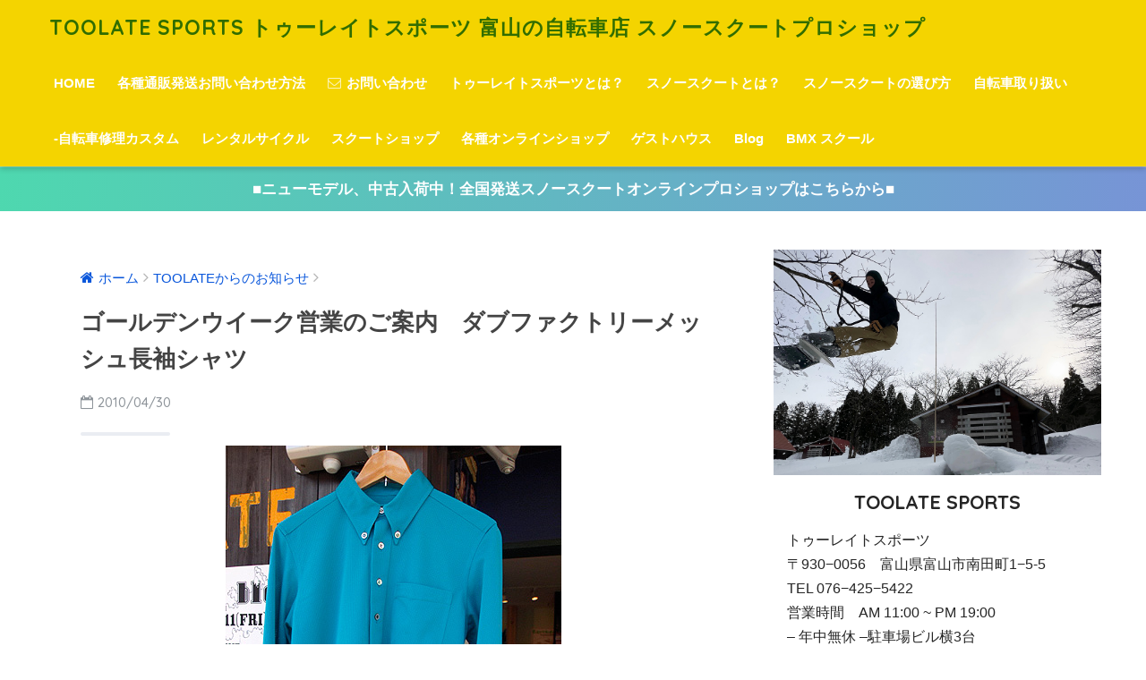

--- FILE ---
content_type: text/html; charset=UTF-8
request_url: https://toolatesports.com/2010/04/30/2407/toolate%E3%81%8B%E3%82%89%E3%81%AE%E3%81%8A%E7%9F%A5%E3%82%89%E3%81%9B/
body_size: 19604
content:
<!doctype html>
<!--[if lt IE 7]><html lang="ja" class="no-js lt-ie9 lt-ie8 lt-ie7"><![endif]-->
<!--[if (IE 7)&!(IEMobile)]><html lang="ja" class="no-js lt-ie9 lt-ie8"><![endif]-->
<!--[if (IE 8)&!(IEMobile)]><html lang="ja" class="no-js lt-ie9"><![endif]-->
<!--[if gt IE 8]><!--> <html lang="ja" class="no-js"><!--<![endif]-->
	<head>
		<meta charset="utf-8">
		<meta http-equiv="X-UA-Compatible" content="IE=edge">
		<meta name="HandheldFriendly" content="True">
		<meta name="MobileOptimized" content="320">
		<meta name="viewport" content="width=device-width, initial-scale=1 ,viewport-fit=cover"/>
		<meta name="msapplication-TileColor" content="#ff6d0c">
        <meta name="theme-color" content="#ff6d0c">
		<link rel="pingback" href="https://toolatesports.com/cmsw/xmlrpc.php">
		<title>ゴールデンウイーク営業のご案内　ダブファクトリーメッシュ長袖シャツ | TOOLATE SPORTS トゥーレイトスポーツ 富山の自転車店 スノースクートプロショップ</title>
<link rel='dns-prefetch' href='//ajax.googleapis.com' />
<link rel='dns-prefetch' href='//fonts.googleapis.com' />
<link rel='dns-prefetch' href='//s.w.org' />
<link rel="alternate" type="application/rss+xml" title="TOOLATE SPORTS トゥーレイトスポーツ 富山の自転車店 スノースクートプロショップ &raquo; フィード" href="https://toolatesports.com/feed/" />
<link rel="alternate" type="application/rss+xml" title="TOOLATE SPORTS トゥーレイトスポーツ 富山の自転車店 スノースクートプロショップ &raquo; コメントフィード" href="https://toolatesports.com/comments/feed/" />
		<script type="text/javascript">
			window._wpemojiSettings = {"baseUrl":"https:\/\/s.w.org\/images\/core\/emoji\/11\/72x72\/","ext":".png","svgUrl":"https:\/\/s.w.org\/images\/core\/emoji\/11\/svg\/","svgExt":".svg","source":{"concatemoji":"https:\/\/toolatesports.com\/cmsw\/wp-includes\/js\/wp-emoji-release.min.js"}};
			!function(e,a,t){var n,r,o,i=a.createElement("canvas"),p=i.getContext&&i.getContext("2d");function s(e,t){var a=String.fromCharCode;p.clearRect(0,0,i.width,i.height),p.fillText(a.apply(this,e),0,0);e=i.toDataURL();return p.clearRect(0,0,i.width,i.height),p.fillText(a.apply(this,t),0,0),e===i.toDataURL()}function c(e){var t=a.createElement("script");t.src=e,t.defer=t.type="text/javascript",a.getElementsByTagName("head")[0].appendChild(t)}for(o=Array("flag","emoji"),t.supports={everything:!0,everythingExceptFlag:!0},r=0;r<o.length;r++)t.supports[o[r]]=function(e){if(!p||!p.fillText)return!1;switch(p.textBaseline="top",p.font="600 32px Arial",e){case"flag":return s([55356,56826,55356,56819],[55356,56826,8203,55356,56819])?!1:!s([55356,57332,56128,56423,56128,56418,56128,56421,56128,56430,56128,56423,56128,56447],[55356,57332,8203,56128,56423,8203,56128,56418,8203,56128,56421,8203,56128,56430,8203,56128,56423,8203,56128,56447]);case"emoji":return!s([55358,56760,9792,65039],[55358,56760,8203,9792,65039])}return!1}(o[r]),t.supports.everything=t.supports.everything&&t.supports[o[r]],"flag"!==o[r]&&(t.supports.everythingExceptFlag=t.supports.everythingExceptFlag&&t.supports[o[r]]);t.supports.everythingExceptFlag=t.supports.everythingExceptFlag&&!t.supports.flag,t.DOMReady=!1,t.readyCallback=function(){t.DOMReady=!0},t.supports.everything||(n=function(){t.readyCallback()},a.addEventListener?(a.addEventListener("DOMContentLoaded",n,!1),e.addEventListener("load",n,!1)):(e.attachEvent("onload",n),a.attachEvent("onreadystatechange",function(){"complete"===a.readyState&&t.readyCallback()})),(n=t.source||{}).concatemoji?c(n.concatemoji):n.wpemoji&&n.twemoji&&(c(n.twemoji),c(n.wpemoji)))}(window,document,window._wpemojiSettings);
		</script>
		<style type="text/css">
img.wp-smiley,
img.emoji {
	display: inline !important;
	border: none !important;
	box-shadow: none !important;
	height: 1em !important;
	width: 1em !important;
	margin: 0 .07em !important;
	vertical-align: -0.1em !important;
	background: none !important;
	padding: 0 !important;
}
</style>
<link rel='stylesheet' id='ai1ec_style-css'  href='//toolatesports.com/cmsw/wp-content/plugins/all-in-one-event-calendar/cache/e1e317cc_ai1ec_parsed_css.css' type='text/css' media='all' />
<link rel='stylesheet' id='contact-form-7-css'  href='https://toolatesports.com/cmsw/wp-content/plugins/contact-form-7/includes/css/styles.css' type='text/css' media='all' />
<link rel='stylesheet' id='sng-stylesheet-css'  href='https://toolatesports.com/cmsw/wp-content/themes/toolate-theme/style.css?ver141' type='text/css' media='all' />
<link rel='stylesheet' id='sng-option-css'  href='https://toolatesports.com/cmsw/wp-content/themes/toolate-theme/entry-option.css?ver141' type='text/css' media='all' />
<link rel='stylesheet' id='child-style-css'  href='https://toolatesports.com/cmsw/wp-content/themes/sango-theme-child/style.css' type='text/css' media='all' />
<link rel='stylesheet' id='sng-googlefonts-css'  href='//fonts.googleapis.com/css?family=Quicksand%3A500%2C700' type='text/css' media='all' />
<link rel='stylesheet' id='sng-fontawesome-css'  href='https://toolatesports.com/cmsw/wp-content/themes/toolate-theme/library/fontawesome/css/font-awesome.min.css' type='text/css' media='all' />
<link rel='stylesheet' id='ripple-style-css'  href='https://toolatesports.com/cmsw/wp-content/themes/toolate-theme/library/ripple/rippler.min.css' type='text/css' media='all' />
<script type='text/javascript' src='https://ajax.googleapis.com/ajax/libs/jquery/2.2.4/jquery.min.js'></script>
<script type='text/javascript' src='https://toolatesports.com/cmsw/wp-content/themes/toolate-theme/library/js/modernizr.custom.min.js'></script>
<link rel='https://api.w.org/' href='https://toolatesports.com/wp-json/' />
<link rel="EditURI" type="application/rsd+xml" title="RSD" href="https://toolatesports.com/cmsw/xmlrpc.php?rsd" />
<link rel="canonical" href="https://toolatesports.com/2010/04/30/2407/toolate%e3%81%8b%e3%82%89%e3%81%ae%e3%81%8a%e7%9f%a5%e3%82%89%e3%81%9b/" />
<link rel='shortlink' href='https://toolatesports.com/?p=2407' />
<link rel="alternate" type="application/json+oembed" href="https://toolatesports.com/wp-json/oembed/1.0/embed?url=https%3A%2F%2Ftoolatesports.com%2F2010%2F04%2F30%2F2407%2Ftoolate%25e3%2581%258b%25e3%2582%2589%25e3%2581%25ae%25e3%2581%258a%25e7%259f%25a5%25e3%2582%2589%25e3%2581%259b%2F" />
<link rel="alternate" type="text/xml+oembed" href="https://toolatesports.com/wp-json/oembed/1.0/embed?url=https%3A%2F%2Ftoolatesports.com%2F2010%2F04%2F30%2F2407%2Ftoolate%25e3%2581%258b%25e3%2582%2589%25e3%2581%25ae%25e3%2581%258a%25e7%259f%25a5%25e3%2582%2589%25e3%2581%259b%2F&#038;format=xml" />
<meta property="og:title" content="ゴールデンウイーク営業のご案内　ダブファクトリーメッシュ長袖シャツ" />
<meta property="og:description" content="シャツシャツ！　ダブファクトリーからまたまたイケてるシャツ。メッシュ素材の長袖シャツ。　速乾性メッシュ！アクテ ... " />
<meta property="og:type" content="article" />
<meta property="og:url" content="https://toolatesports.com/2010/04/30/2407/toolate%e3%81%8b%e3%82%89%e3%81%ae%e3%81%8a%e7%9f%a5%e3%82%89%e3%81%9b/" />
<meta property="og:image" content="https://toolatesports.com/cmsw/wp-content/uploads/2023/04/IMG_9229-2.jpg" />
<meta property="og:site_name" content="TOOLATE SPORTS トゥーレイトスポーツ 富山の自転車店 スノースクートプロショップ" />
<meta name="twitter:card" content="summary_large_image" />
<script>
  (function(i,s,o,g,r,a,m){i['GoogleAnalyticsObject']=r;i[r]=i[r]||function(){
  (i[r].q=i[r].q||[]).push(arguments)},i[r].l=1*new Date();a=s.createElement(o),
  m=s.getElementsByTagName(o)[0];a.async=1;a.src=g;m.parentNode.insertBefore(a,m)
  })(window,document,'script','//www.google-analytics.com/analytics.js','ga');
  ga('create', 'UA-122477826-1', 'auto');
  ga('send', 'pageview');
</script>
<style type="text/css" id="custom-background-css">
body.custom-background { background-color: #ffffff; }
</style>
<link rel="icon" href="https://toolatesports.com/cmsw/wp-content/uploads/2018/07/cropped-logotoolatesite-32x32.jpg" sizes="32x32" />
<link rel="icon" href="https://toolatesports.com/cmsw/wp-content/uploads/2018/07/cropped-logotoolatesite-192x192.jpg" sizes="192x192" />
<link rel="apple-touch-icon-precomposed" href="https://toolatesports.com/cmsw/wp-content/uploads/2018/07/cropped-logotoolatesite-180x180.jpg" />
<meta name="msapplication-TileImage" content="https://toolatesports.com/cmsw/wp-content/uploads/2018/07/cropped-logotoolatesite-270x270.jpg" />
<style>
a {color: #0a57db;}
.main-c {color: #ff6d0c;}
.main-bc {background-color: #ff6d0c;}
.main-bdr,#inner-content .main-bdr {border-color:  #ff6d0c;}
.pastel-bc , #inner-content .pastel-bc {background-color: #f4f4f4;}
.accent-c {color: #e2312b;}
.accent-bc {background-color: #e2312b;}
.header,#footer-menu,.drawer__title {background-color: #f4d400;}
#logo a {color: #316d01;}
.desktop-nav li a , .mobile-nav li a, #footer-menu a ,.copyright, #drawer__open,.drawer__title {color: #FFF;}
.drawer__title .close span, .drawer__title .close span:before {background: #FFF;}
.desktop-nav li:after {background: #FFF;}
.mobile-nav .current-menu-item {border-bottom-color: #FFF;}
.widgettitle {color: #ffffff;background-color:#3f3f3f;}
.footer {background-color: #ededed;}
.footer, .footer a, .footer .widget ul li a {color: #262626;}
.body_bc {background-color: #ffffff;}#toc_container .toc_title, #footer_menu .raised, .pagination a, .pagination span, #reply-title:before , .entry-content blockquote:before ,.main-c-before li:before ,.main-c-b:before{color: #ff6d0c;}
#searchsubmit, #toc_container .toc_title:before, .cat-name, .pre_tag > span, .pagination .current, #submit ,.withtag_list > span,.main-bc-before li:before {background-color: #ff6d0c;}
#toc_container, h3 ,.li-mainbdr ul,.li-mainbdr ol {border-color: #ff6d0c;}
.search-title .fa-search ,.acc-bc-before li:before {background: #e2312b;}
.li-accentbdr ul, .li-accentbdr ol {border-color: #e2312b;}
.pagination a:hover ,.li-pastelbc ul, .li-pastelbc ol {background: #f4f4f4;}
body {font-size: 100%;}
@media only screen and (min-width: 481px) {
body {font-size: 107%;}
}
@media only screen and (min-width: 1030px) {
body {font-size: 107%;}
}
.totop {background: #c69d2b;}
.header-info a {color: #FFF; background: linear-gradient(95deg,#4ed8af,#7794d6);}
.fixed-menu ul {background: #ffffff;}
.fixed-menu a {color: #666666;}
.fixed-menu .current-menu-item a , .fixed-menu ul li a.active {color: #ffbc05;}
.post-tab {background: #ead700;} .post-tab>div {color: #ffffff} .post-tab > div.tab-active{background: linear-gradient(45deg,#a5dda1,#2e754d)}
</style>
	</head>
	<body class="post-template-default single single-post postid-2407 single-format-standard custom-background">
		<div id="container">
			<header class="header">
								<div id="inner-header" class="wrap cf">
										<p id="logo" class="h1 dfont">
						<a href="https://toolatesports.com">TOOLATE SPORTS トゥーレイトスポーツ 富山の自転車店 スノースクートプロショップ</a>
					</p>
					<nav class="desktop-nav clearfix"><ul id="menu-%e3%82%b0%e3%83%ad%e3%83%bc%e3%83%90%e3%83%ab%e3%83%8a%e3%83%93%e3%82%b2%e3%83%bc%e3%82%b7%e3%83%a7%e3%83%b3%ef%bc%88%ef%bd%90%ef%bd%83%e7%94%a8%ef%bc%89" class="menu"><li id="menu-item-2608" class="menu-item menu-item-type-custom menu-item-object-custom menu-item-home menu-item-2608"><a href="http://toolatesports.com">HOME</a></li>
<li id="menu-item-2896" class="menu-item menu-item-type-post_type menu-item-object-page menu-item-2896"><a href="https://toolatesports.com/%e5%90%84%e7%a8%ae%e9%80%9a%e8%b2%a9%e7%99%ba%e9%80%81%e3%81%8a%e5%95%8f%e3%81%84%e5%90%88%e3%82%8f%e3%81%9b%e6%96%b9%e6%b3%95/">各種通販発送お問い合わせ方法</a></li>
<li id="menu-item-103" class="menu-item menu-item-type-custom menu-item-object-custom menu-item-103"><a href="https://toolatesports.com/contact-form/"><i class="fa fa-envelope-o" aria-hidden="true"></i> お問い合わせ</a></li>
<li id="menu-item-2787" class="menu-item menu-item-type-post_type menu-item-object-page menu-item-2787"><a href="https://toolatesports.com/%e3%83%88%e3%82%a6%e3%83%bc%e3%83%ac%e3%82%a4%e3%83%88%e3%82%b9%e3%83%9d%e3%83%bc%e3%83%84%e3%81%a8%e3%81%af%ef%bc%9f/">トゥーレイトスポーツとは？</a></li>
<li id="menu-item-2796" class="menu-item menu-item-type-post_type menu-item-object-page menu-item-2796"><a href="https://toolatesports.com/%e3%82%b9%e3%83%8e%e3%83%bc%e3%82%b9%e3%82%af%e3%83%bc%e3%83%88%e3%81%a8%e3%81%af%ef%bc%9f/">スノースクートとは？</a></li>
<li id="menu-item-2952" class="menu-item menu-item-type-post_type menu-item-object-page menu-item-2952"><a href="https://toolatesports.com/%e5%88%9d%e5%bf%83%e8%80%85%e3%82%b9%e3%83%8e%e3%83%bc%e3%82%b9%e3%82%af%e3%83%bc%e3%83%88%e3%82%92%e5%a7%8b%e3%82%81%e3%81%9f%e3%81%84%e6%96%b9%e5%bf%85%e8%a6%8b-%e3%82%b9%e3%82%af%e3%83%bc/">スノースクートの選び方</a></li>
<li id="menu-item-2797" class="menu-item menu-item-type-post_type menu-item-object-page menu-item-2797"><a href="https://toolatesports.com/%e8%87%aa%e8%bb%a2%e8%bb%8a%e5%8f%96%e3%82%8a%e6%89%b1%e3%81%84/">自転車取り扱い</a></li>
<li id="menu-item-2911" class="menu-item menu-item-type-post_type menu-item-object-page menu-item-2911"><a href="https://toolatesports.com/%e8%87%aa%e8%bb%a2%e8%bb%8a%e4%bf%ae%e7%90%86%e3%82%ab%e3%82%b9%e3%82%bf%e3%83%a0/">-自転車修理カスタム</a></li>
<li id="menu-item-2661" class="menu-item menu-item-type-custom menu-item-object-custom menu-item-2661"><a href="https://toolatesports.com/2018/04/09/1563/e-bike-%e6%9c%80%e5%85%88%e7%ab%af%e9%9b%bb%e5%8b%95%e3%82%a2%e3%82%b7%e3%82%b9%e3%83%88%e8%87%aa%e8%bb%a2%e8%bb%8a/">レンタルサイクル</a></li>
<li id="menu-item-55" class="menu-item menu-item-type-custom menu-item-object-custom menu-item-55"><a href="https://snowscoot.shop-pro.jp/">スクートショップ</a></li>
<li id="menu-item-2489" class="menu-item menu-item-type-custom menu-item-object-custom menu-item-has-children menu-item-2489"><a>各種オンラインショップ</a>
<ul class="sub-menu">
	<li id="menu-item-58" class="menu-item menu-item-type-custom menu-item-object-custom menu-item-58"><a href="https://www.rakuten.co.jp/toolate/index.html">楽天トウーレイトスポーツ</a></li>
	<li id="menu-item-4255" class="menu-item menu-item-type-custom menu-item-object-custom menu-item-4255"><a href="https://store.shopping.yahoo.co.jp/toolate/">トウーレイトヤフー店</a></li>
	<li id="menu-item-59" class="menu-item menu-item-type-custom menu-item-object-custom menu-item-59"><a href="https://www.amazon.co.jp/s?marketplaceID=A1VC38T7YXB528&#038;redirect=true&#038;me=A1AJYTOHJKDZ3T&#038;merchant=A1AJYTOHJKDZ3T">Amazon TOOLATESPORTS</a></li>
	<li id="menu-item-56" class="menu-item menu-item-type-custom menu-item-object-custom menu-item-56"><a href="http://www.toolatesnowscootshop.com/">snowscoot international shop</a></li>
</ul>
</li>
<li id="menu-item-2490" class="menu-item menu-item-type-custom menu-item-object-custom menu-item-has-children menu-item-2490"><a>ゲストハウス</a>
<ul class="sub-menu">
	<li id="menu-item-64" class="menu-item menu-item-type-custom menu-item-object-custom menu-item-64"><a href="http://guesthousetoyama.com/">TOOLATE ゲストハウス富山</a></li>
	<li id="menu-item-65" class="menu-item menu-item-type-custom menu-item-object-custom menu-item-65"><a href="https://ja-jp.facebook.com/shiroikisekiawasuno/">ゲストハウス　しろいきせき</a></li>
</ul>
</li>
<li id="menu-item-66" class="menu-item menu-item-type-custom menu-item-object-custom menu-item-has-children menu-item-66"><a>Blog</a>
<ul class="sub-menu">
	<li id="menu-item-2659" class="menu-item menu-item-type-post_type menu-item-object-page menu-item-2659"><a href="https://toolatesports.com/new-post/">新着情報</a></li>
	<li id="menu-item-2586" class="menu-item menu-item-type-taxonomy menu-item-object-category menu-item-2586"><a href="https://toolatesports.com/category/%e8%87%aa%e8%bb%a2%e8%bb%8a%e3%83%8b%e3%83%a5%e3%83%bc%e3%82%b9/">トウーレイト自転車ブログ</a></li>
	<li id="menu-item-2660" class="menu-item menu-item-type-taxonomy menu-item-object-category menu-item-2660"><a href="https://toolatesports.com/category/bmx%e3%83%8b%e3%83%a5%e3%83%bc%e3%82%b9%e5%85%a5%e8%8d%b7%e6%83%85%e5%a0%b1/">BMXニュース,入荷情報</a></li>
</ul>
</li>
<li id="menu-item-9369" class="menu-item menu-item-type-post_type menu-item-object-page menu-item-9369"><a href="https://toolatesports.com/bmx-%e3%82%b9%e3%82%af%e3%83%bc%e3%83%ab/">BMX スクール</a></li>
</ul></nav>				</div>
							</header>
			<div class="header-info"><a href="https://snowscoot.shop-pro.jp/">■ニューモデル、中古入荷中！全国発送スノースクートオンラインプロショップはこちらから■</a></div>	<div id="content">
		<div id="inner-content" class="wrap cf">
			<main id="main" class="m-all t-2of3 d-5of7 cf">
							       <article id="entry" class="cf post-2407 post type-post status-publish format-standard category-toolate nothumb">
			       	  <header class="article-header entry-header">
	<nav id="breadcrumb"><ul itemscope itemtype="http://schema.org/BreadcrumbList"><li itemprop="itemListElement" itemscope itemtype="http://schema.org/ListItem"><a href="https://toolatesports.com" itemprop="item"><span itemprop="name">ホーム</span></a><meta itemprop="position" content="1" /></li><li itemprop="itemListElement" itemscope itemtype="http://schema.org/ListItem"><a href="https://toolatesports.com/category/toolate%e3%81%8b%e3%82%89%e3%81%ae%e3%81%8a%e7%9f%a5%e3%82%89%e3%81%9b/" itemprop="item"><span itemprop="name">TOOLATEからのお知らせ</span></a><meta itemprop="position" content="2" /></li></ul></nav>    <h1 class="entry-title single-title">ゴールデンウイーク営業のご案内　ダブファクトリーメッシュ長袖シャツ</h1>
	<p class="entry-meta vcard dfont">
			       	<time class="pubdate entry-time" datetime="2010-04-30">2010/04/30</time>
	       	    </p>
    		</header><section class="entry-content cf">
  <p><span class="mt-enclosure mt-enclosure-image" style="display: inline;"><img width="375" height="500" alt="_4294252.jpg" src="http://toolatesports.com/top/news/_4294252.jpg" class="mt-image-center" style="text-align: center; display: block; margin: 0pt auto 20px;" /></span></p>
<p>シャツシャツ！　ダブファクトリーからまたまたイケてるシャツ。メッシュ素材の長袖シャツ。　速乾性メッシュ！アクティブな方のレイヤリングにぴったり。　</p>
<p><span class="mt-enclosure mt-enclosure-image" style="display: inline;"><img width="500" height="375" alt="_4294250.jpg" src="http://toolatesports.com/top/news/_4294250.jpg" class="mt-image-center" style="text-align: center; display: block; margin: 0pt auto 20px;" /></span></p>
<p>ありそうでなかったこの素材。。シワにもならないので、バッグにも突っ込めるしぜひライディングのお供にどうぞ。</p>
<p><strong>ダブファクトリー　メッシュボタンダウン　M、L　カラー：エメラルド、グリーン、ブラック<br />12,600円</strong></p>
<p><strong><a target="_blank" href="http://www.rakuten.co.jp/toolate/index.html">楽天トウーレイトスポーツ</a></strong></p>
<p>&nbsp;</p>
<p><span style="color: rgb(255, 102, 0);"><strong>本日のローカルニュース</strong></span></p>
<p><span class="mt-enclosure mt-enclosure-image" style="display: inline;"><img width="211" height="290" alt="2.jpg" src="http://toolatesports.com/top/news/2.jpg" class="mt-image-center" style="text-align: center; display: block; margin: 0pt auto 20px;" /></span></p>
<p>ゴールデンウイーク開幕！！　TOOLATEは毎日営業していまーす、お近くをお通りの皆さん、帰省の皆さん、ぜひ遊びにきてくださいねっ</p>
<p>明日、5／1は富山競輪場にてゴールドスプリント！ピストの最高速チャレンジが出来たり（豪快景品が、、）プチBMXコンテスト、ショーも行われます、ぜひ富山競輪場に遊びにいってみましょう。</p>
<p>5/2の夜は市民プラザにて自転車乗りの集いが。。仲間を作りたいピスト、自転車乗りの方、トリックの練習をした方、夜八時に市民プラザに集合っっ</p>
<p>そして5／4は朝から夕方まで富山グランドプラザにてBMXフラットランドコンテストアンカップ開幕！見学は無料。賞金を目指して日本各地よりトップライダーからアマチュアまで揃う熱い１日になりそう！ぜひ遊びにいきましょ〜〜</p>
<p>&nbsp;</p>
        <div class="widget my_popular_posts">
          <p class="ads-title">人気記事</p>                          <ul class="my-widget show_num">
                                    <li><span class="rank dfont accent-bc">1</span><a href="https://toolatesports.com/2014/11/12/1159/%e3%82%bb%e3%83%bc%e3%83%ab%e3%80%80%e4%b8%ad%e5%8f%a4%e3%82%b9%e3%82%af%e3%83%bc%e3%83%88%e5%85%a5%e8%8d%b7%e6%83%85%e5%a0%b1/">
                                                <div class="my-widget__text">2015 サイクルモードレポート＆スノースクート 中古 Style-F Polish A1 board ワイドデッキ　ロッカーボード【組立済み完成車】</div>
                      </a></li>
                                    <li><span class="rank dfont accent-bc">2</span><a href="https://toolatesports.com/2020/06/05/5974/%e3%83%95%e3%83%aa%e3%83%bc%e3%82%b9%e3%82%bf%e3%82%a4%e3%83%ab%e3%82%ad%e3%83%83%e3%82%af%e3%82%b9%e3%82%af%e3%83%bc%e3%82%bf%e3%83%bc%e3%83%bb%e3%82%ad%e3%83%83%e3%82%af%e3%83%9c%e3%83%bc%e3%83%89/">
                        <figure class="my-widget__img"><img width="160" height="160" src="https://toolatesports.com/cmsw/wp-content/uploads/2020/06/IMG_7154-160x160.jpg" class="attachment-thumb-160 size-thumb-160 wp-post-image" alt="" srcset="https://toolatesports.com/cmsw/wp-content/uploads/2020/06/IMG_7154-160x160.jpg 160w, https://toolatesports.com/cmsw/wp-content/uploads/2020/06/IMG_7154-150x150.jpg 150w, https://toolatesports.com/cmsw/wp-content/uploads/2020/06/IMG_7154-300x300.jpg 300w, https://toolatesports.com/cmsw/wp-content/uploads/2020/06/IMG_7154-125x125.jpg 125w, https://toolatesports.com/cmsw/wp-content/uploads/2020/06/IMG_7154.jpg 500w" sizes="(max-width: 160px) 100vw, 160px" /></figure>                        <div class="my-widget__text">厳選最新スペック　フリースタイルキックボード　スタント/トリック/フリースタイルスクーター　子供サイズ　大人サイズ　おすすめブランド入荷いたしました！〜全国発送〜</div>
                      </a></li>
                                    <li><span class="rank dfont accent-bc">3</span><a href="https://toolatesports.com/2019/10/19/4838/scootnewsmain/">
                        <figure class="my-widget__img"><img width="160" height="160" src="https://toolatesports.com/cmsw/wp-content/uploads/2019/10/IMG_5970-2-1-160x160.jpg" class="attachment-thumb-160 size-thumb-160 wp-post-image" alt="" srcset="https://toolatesports.com/cmsw/wp-content/uploads/2019/10/IMG_5970-2-1-160x160.jpg 160w, https://toolatesports.com/cmsw/wp-content/uploads/2019/10/IMG_5970-2-1-150x150.jpg 150w, https://toolatesports.com/cmsw/wp-content/uploads/2019/10/IMG_5970-2-1-300x300.jpg 300w, https://toolatesports.com/cmsw/wp-content/uploads/2019/10/IMG_5970-2-1-125x125.jpg 125w, https://toolatesports.com/cmsw/wp-content/uploads/2019/10/IMG_5970-2-1.jpg 600w" sizes="(max-width: 160px) 100vw, 160px" /></figure>                        <div class="my-widget__text">最新版！　スノースクート　ブーツの選び方、全国発送　最新ラインナップをライディング歴20年の視点からご紹介。</div>
                      </a></li>
                                    <li><span class="rank dfont accent-bc">4</span><a href="https://toolatesports.com/2020/03/28/5744/%e6%96%b0%e5%85%a5%e8%8d%b7%e8%87%aa%e8%bb%a2%e8%bb%8a%e3%83%aa%e3%82%b9%e3%83%88/">
                                                <div class="my-widget__text">街乗り BMX おすすめ　サブロサ　２６インチクルーザー SUBROSA - SALVADOR 26"</div>
                      </a></li>
                                    <li><span class="rank dfont accent-bc">5</span><a href="https://toolatesports.com/2019/05/24/4442/%e5%af%8c%e5%b1%b1%e3%80%80%e3%83%ac%e3%83%b3%e3%82%bf%e3%83%ab%e3%82%b5%e3%82%a4%e3%82%af%e3%83%ab%e3%80%80%e3%83%84%e3%83%bc%e3%83%aa%e3%83%b3%e3%82%b0%e3%82%b5%e3%83%bc%e3%83%93%e3%82%b9/">
                        <figure class="my-widget__img"><img width="160" height="160" src="https://toolatesports.com/cmsw/wp-content/uploads/2019/05/60786446_2252172514825610_8795940782797225984_o-160x160.jpg" class="attachment-thumb-160 size-thumb-160 wp-post-image" alt="" srcset="https://toolatesports.com/cmsw/wp-content/uploads/2019/05/60786446_2252172514825610_8795940782797225984_o-160x160.jpg 160w, https://toolatesports.com/cmsw/wp-content/uploads/2019/05/60786446_2252172514825610_8795940782797225984_o-150x150.jpg 150w, https://toolatesports.com/cmsw/wp-content/uploads/2019/05/60786446_2252172514825610_8795940782797225984_o-300x300.jpg 300w, https://toolatesports.com/cmsw/wp-content/uploads/2019/05/60786446_2252172514825610_8795940782797225984_o-768x768.jpg 768w, https://toolatesports.com/cmsw/wp-content/uploads/2019/05/60786446_2252172514825610_8795940782797225984_o-1024x1024.jpg 1024w, https://toolatesports.com/cmsw/wp-content/uploads/2019/05/60786446_2252172514825610_8795940782797225984_o-125x125.jpg 125w, https://toolatesports.com/cmsw/wp-content/uploads/2019/05/60786446_2252172514825610_8795940782797225984_o.jpg 1440w" sizes="(max-width: 160px) 100vw, 160px" /></figure>                        <div class="my-widget__text">今年も好評！当日受付可能　富山市レンタサイクル　自転車レンタル　スポーツ自転車　シティタイプ　最新電動アシストイーバイク</div>
                      </a></li>
                                    <li><span class="rank dfont accent-bc">6</span><a href="https://toolatesports.com/2018/07/29/2879/%e3%83%9f%e3%83%8b%e3%83%99%e3%83%ad%e3%80%80%e5%b0%8f%e5%be%84%e8%bb%8a/">
                        <figure class="my-widget__img"><img width="160" height="160" src="https://toolatesports.com/cmsw/wp-content/uploads/2018/07/IMG_3744-160x160.jpg" class="attachment-thumb-160 size-thumb-160 wp-post-image" alt="" srcset="https://toolatesports.com/cmsw/wp-content/uploads/2018/07/IMG_3744-160x160.jpg 160w, https://toolatesports.com/cmsw/wp-content/uploads/2018/07/IMG_3744-150x150.jpg 150w, https://toolatesports.com/cmsw/wp-content/uploads/2018/07/IMG_3744-300x300.jpg 300w, https://toolatesports.com/cmsw/wp-content/uploads/2018/07/IMG_3744-125x125.jpg 125w, https://toolatesports.com/cmsw/wp-content/uploads/2018/07/IMG_3744.jpg 600w" sizes="(max-width: 160px) 100vw, 160px" /></figure>                        <div class="my-widget__text">富山でおすすめミニベロ取り扱い　アラヤ MFM MADDY FOX mini 完成車　キングボトルケージ取り付け</div>
                      </a></li>
                                    <li><span class="rank dfont accent-bc">7</span><a href="https://toolatesports.com/2018/08/04/2992/%e3%83%95%e3%83%aa%e3%83%bc%e3%82%b9%e3%82%bf%e3%82%a4%e3%83%ab%e3%82%ad%e3%83%83%e3%82%af%e3%82%b9%e3%82%af%e3%83%bc%e3%82%bf%e3%83%bc%e3%83%bb%e3%82%ad%e3%83%83%e3%82%af%e3%83%9c%e3%83%bc%e3%83%89/">
                        <figure class="my-widget__img"><img width="160" height="160" src="https://toolatesports.com/cmsw/wp-content/uploads/2018/08/IMG_3954-160x160.jpg" class="attachment-thumb-160 size-thumb-160 wp-post-image" alt="" srcset="https://toolatesports.com/cmsw/wp-content/uploads/2018/08/IMG_3954-160x160.jpg 160w, https://toolatesports.com/cmsw/wp-content/uploads/2018/08/IMG_3954-150x150.jpg 150w, https://toolatesports.com/cmsw/wp-content/uploads/2018/08/IMG_3954-300x300.jpg 300w, https://toolatesports.com/cmsw/wp-content/uploads/2018/08/IMG_3954-125x125.jpg 125w, https://toolatesports.com/cmsw/wp-content/uploads/2018/08/IMG_3954.jpg 600w" sizes="(max-width: 160px) 100vw, 160px" /></figure>                        <div class="my-widget__text">フリースタイルキックボード　取り扱い店頭展示中。全国発送いたしますよ</div>
                      </a></li>
                                    <li><span class="rank dfont accent-bc">8</span><a href="https://toolatesports.com/2018/08/21/3117/2019%e3%82%b9%e3%83%8e%e3%83%bc%e3%82%b9%e3%82%af%e3%83%bc%e3%83%88%e6%9c%80%e6%96%b0%e6%83%85%e5%a0%b1/">
                        <figure class="my-widget__img"><img width="160" height="160" src="https://toolatesports.com/cmsw/wp-content/uploads/2018/08/IMG_4161-160x160.jpg" class="attachment-thumb-160 size-thumb-160 wp-post-image" alt="" srcset="https://toolatesports.com/cmsw/wp-content/uploads/2018/08/IMG_4161-160x160.jpg 160w, https://toolatesports.com/cmsw/wp-content/uploads/2018/08/IMG_4161-150x150.jpg 150w, https://toolatesports.com/cmsw/wp-content/uploads/2018/08/IMG_4161-300x300.jpg 300w, https://toolatesports.com/cmsw/wp-content/uploads/2018/08/IMG_4161-125x125.jpg 125w, https://toolatesports.com/cmsw/wp-content/uploads/2018/08/IMG_4161.jpg 600w" sizes="(max-width: 160px) 100vw, 160px" /></figure>                        <div class="my-widget__text">スノースクート2019 最先端フレームキット AR特集！</div>
                      </a></li>
                                    <li><span class="rank dfont accent-bc">9</span><a href="https://toolatesports.com/2019/03/18/4066/scootnewsmain/">
                        <figure class="my-widget__img"><img width="160" height="160" src="https://toolatesports.com/cmsw/wp-content/uploads/2019/03/IMG_1224-160x160.jpg" class="attachment-thumb-160 size-thumb-160 wp-post-image" alt="" srcset="https://toolatesports.com/cmsw/wp-content/uploads/2019/03/IMG_1224-160x160.jpg 160w, https://toolatesports.com/cmsw/wp-content/uploads/2019/03/IMG_1224-150x150.jpg 150w, https://toolatesports.com/cmsw/wp-content/uploads/2019/03/IMG_1224-300x300.jpg 300w, https://toolatesports.com/cmsw/wp-content/uploads/2019/03/IMG_1224-768x768.jpg 768w, https://toolatesports.com/cmsw/wp-content/uploads/2019/03/IMG_1224-1024x1024.jpg 1024w, https://toolatesports.com/cmsw/wp-content/uploads/2019/03/IMG_1224-125x125.jpg 125w" sizes="(max-width: 160px) 100vw, 160px" /></figure>                        <div class="my-widget__text">SNOWSCOOT 動画 スノースクート最新ボードセット TORINITY-SSSTテストライドムービー</div>
                      </a></li>
                                    <li><span class="rank dfont accent-bc">10</span><a href="https://toolatesports.com/2019/09/09/4729/%e3%82%a4%e3%83%99%e3%83%b3%e3%83%88%e5%87%ba%e5%ba%97%e3%83%ac%e3%83%9d%e3%83%bc%e3%83%88/">
                        <figure class="my-widget__img"><img width="160" height="160" src="https://toolatesports.com/cmsw/wp-content/uploads/2019/09/IMG_5200-160x160.jpg" class="attachment-thumb-160 size-thumb-160 wp-post-image" alt="" srcset="https://toolatesports.com/cmsw/wp-content/uploads/2019/09/IMG_5200-160x160.jpg 160w, https://toolatesports.com/cmsw/wp-content/uploads/2019/09/IMG_5200-150x150.jpg 150w, https://toolatesports.com/cmsw/wp-content/uploads/2019/09/IMG_5200-300x300.jpg 300w, https://toolatesports.com/cmsw/wp-content/uploads/2019/09/IMG_5200-125x125.jpg 125w, https://toolatesports.com/cmsw/wp-content/uploads/2019/09/IMG_5200.jpg 600w" sizes="(max-width: 160px) 100vw, 160px" /></figure>                        <div class="my-widget__text">富山　ピストバイク　トリックも出来て街も流せる　サブロサ完成車！</div>
                      </a></li>
                                    <li><span class="rank dfont accent-bc">11</span><a href="https://toolatesports.com/2019/04/05/4195/e-bike-%e6%9c%80%e5%85%88%e7%ab%af%e9%9b%bb%e5%8b%95%e3%82%a2%e3%82%b7%e3%82%b9%e3%83%88%e8%87%aa%e8%bb%a2%e8%bb%8a/">
                        <figure class="my-widget__img"><img width="160" height="160" src="https://toolatesports.com/cmsw/wp-content/uploads/2019/04/IMG_1926-160x160.jpg" class="attachment-thumb-160 size-thumb-160 wp-post-image" alt="" srcset="https://toolatesports.com/cmsw/wp-content/uploads/2019/04/IMG_1926-160x160.jpg 160w, https://toolatesports.com/cmsw/wp-content/uploads/2019/04/IMG_1926-150x150.jpg 150w, https://toolatesports.com/cmsw/wp-content/uploads/2019/04/IMG_1926-300x300.jpg 300w, https://toolatesports.com/cmsw/wp-content/uploads/2019/04/IMG_1926-768x768.jpg 768w, https://toolatesports.com/cmsw/wp-content/uploads/2019/04/IMG_1926-1024x1024.jpg 1024w, https://toolatesports.com/cmsw/wp-content/uploads/2019/04/IMG_1926-125x125.jpg 125w" sizes="(max-width: 160px) 100vw, 160px" /></figure>                        <div class="my-widget__text">TERN ターン 折りたたみミニベロ VEKTRON ベクトロン 富山 取り扱い　試乗車もあります　電動アシスト自転車　最新E-BIKE イーバイク</div>
                      </a></li>
                                    <li><span class="rank dfont accent-bc">12</span><a href="https://toolatesports.com/2020/04/03/5790/%e3%83%84%e3%83%bc%e3%83%aa%e3%83%b3%e3%82%b0%e8%87%aa%e8%bb%a2%e8%bb%8a/">
                        <figure class="my-widget__img"><img width="160" height="160" src="https://toolatesports.com/cmsw/wp-content/uploads/2020/04/IMG_4692-160x160.jpg" class="attachment-thumb-160 size-thumb-160 wp-post-image" alt="" srcset="https://toolatesports.com/cmsw/wp-content/uploads/2020/04/IMG_4692-160x160.jpg 160w, https://toolatesports.com/cmsw/wp-content/uploads/2020/04/IMG_4692-150x150.jpg 150w, https://toolatesports.com/cmsw/wp-content/uploads/2020/04/IMG_4692-300x300.jpg 300w, https://toolatesports.com/cmsw/wp-content/uploads/2020/04/IMG_4692-768x768.jpg 768w, https://toolatesports.com/cmsw/wp-content/uploads/2020/04/IMG_4692-1024x1024.jpg 1024w, https://toolatesports.com/cmsw/wp-content/uploads/2020/04/IMG_4692-125x125.jpg 125w" sizes="(max-width: 160px) 100vw, 160px" /></figure>                        <div class="my-widget__text">富山　サーリー  展示車セール　一台限り！クロスチェック SURLY CROSS CHECK 500size</div>
                      </a></li>
                                                    </ul>
                    </div>
      </section><footer class="article-footer">
    <aside>
    	<div class="footer-contents">
        	    <div class="sns-btn normal-sns">
      <span class="sns-btn__title dfont">SHARE</span>      <ul>
          <!-- twitter -->
          <li class="tw sns-btn__item">
              <a href="http://twitter.com/share?url=https%3A%2F%2Ftoolatesports.com%2F2010%2F04%2F30%2F2407%2Ftoolate%25e3%2581%258b%25e3%2582%2589%25e3%2581%25ae%25e3%2581%258a%25e7%259f%25a5%25e3%2582%2589%25e3%2581%259b%2F&text=%E3%82%B4%E3%83%BC%E3%83%AB%E3%83%87%E3%83%B3%E3%82%A6%E3%82%A4%E3%83%BC%E3%82%AF%E5%96%B6%E6%A5%AD%E3%81%AE%E3%81%94%E6%A1%88%E5%86%85%E3%80%80%E3%83%80%E3%83%96%E3%83%95%E3%82%A1%E3%82%AF%E3%83%88%E3%83%AA%E3%83%BC%E3%83%A1%E3%83%83%E3%82%B7%E3%83%A5%E9%95%B7%E8%A2%96%E3%82%B7%E3%83%A3%E3%83%84%EF%BD%9CTOOLATE+SPORTS+%E3%83%88%E3%82%A5%E3%83%BC%E3%83%AC%E3%82%A4%E3%83%88%E3%82%B9%E3%83%9D%E3%83%BC%E3%83%84+%E5%AF%8C%E5%B1%B1%E3%81%AE%E8%87%AA%E8%BB%A2%E8%BB%8A%E5%BA%97+%E3%82%B9%E3%83%8E%E3%83%BC%E3%82%B9%E3%82%AF%E3%83%BC%E3%83%88%E3%83%97%E3%83%AD%E3%82%B7%E3%83%A7%E3%83%83%E3%83%97&via=toolate2" target="_blank" rel="nofollow">
                  <i class="fa fa-twitter"></i>
                  <span class="share_txt">ツイート</span>
              </a>
                        </li>

          <!-- facebook -->
          <li class="fb sns-btn__item">
              <a href="http://www.facebook.com/share.php?u=https%3A%2F%2Ftoolatesports.com%2F2010%2F04%2F30%2F2407%2Ftoolate%25e3%2581%258b%25e3%2582%2589%25e3%2581%25ae%25e3%2581%258a%25e7%259f%25a5%25e3%2582%2589%25e3%2581%259b%2F&t=%E3%82%B4%E3%83%BC%E3%83%AB%E3%83%87%E3%83%B3%E3%82%A6%E3%82%A4%E3%83%BC%E3%82%AF%E5%96%B6%E6%A5%AD%E3%81%AE%E3%81%94%E6%A1%88%E5%86%85%E3%80%80%E3%83%80%E3%83%96%E3%83%95%E3%82%A1%E3%82%AF%E3%83%88%E3%83%AA%E3%83%BC%E3%83%A1%E3%83%83%E3%82%B7%E3%83%A5%E9%95%B7%E8%A2%96%E3%82%B7%E3%83%A3%E3%83%84%EF%BD%9CTOOLATE+SPORTS+%E3%83%88%E3%82%A5%E3%83%BC%E3%83%AC%E3%82%A4%E3%83%88%E3%82%B9%E3%83%9D%E3%83%BC%E3%83%84+%E5%AF%8C%E5%B1%B1%E3%81%AE%E8%87%AA%E8%BB%A2%E8%BB%8A%E5%BA%97+%E3%82%B9%E3%83%8E%E3%83%BC%E3%82%B9%E3%82%AF%E3%83%BC%E3%83%88%E3%83%97%E3%83%AD%E3%82%B7%E3%83%A7%E3%83%83%E3%83%97" target="_blank" rel="nofollow">
                  <i class="fa fa-facebook"></i>
                  <span class="share_txt">シェア</span>
              </a>
                        </li>

          <!-- はてなブックマーク -->
          <li class="hatebu sns-btn__item">
            <a href="http://b.hatena.ne.jp/add?mode=confirm&url=https%3A%2F%2Ftoolatesports.com%2F2010%2F04%2F30%2F2407%2Ftoolate%25e3%2581%258b%25e3%2582%2589%25e3%2581%25ae%25e3%2581%258a%25e7%259f%25a5%25e3%2582%2589%25e3%2581%259b%2F"  onclick="javascript:window.open(this.href, '', 'menubar=no,toolbar=no,resizable=yes,scrollbars=yes,height=400,width=510');return false;" target="_blank" rel="nofollow">
                  <i class="fa fa-hatebu"></i>
                  <span class="share_txt">はてブ</span>
              </a>
                        </li>

          <!-- Google+ 別デザインのときは非表示に-->
                        <li class="gplus sns-btn__item">
                  <a href="https://plus.google.com/share?url=https%3A%2F%2Ftoolatesports.com%2F2010%2F04%2F30%2F2407%2Ftoolate%25e3%2581%258b%25e3%2582%2589%25e3%2581%25ae%25e3%2581%258a%25e7%259f%25a5%25e3%2582%2589%25e3%2581%259b%2F" target="_blank" rel="nofollow">
                      <i class="fa fa-google-plus" aria-hidden="true"></i>
                      <span class="share_txt">Google+</span>
                  </a>
                                </li>
          
          <!-- Pocket -->
          <li class="pkt sns-btn__item">
             <a href="http://getpocket.com/edit?url=https%3A%2F%2Ftoolatesports.com%2F2010%2F04%2F30%2F2407%2Ftoolate%25e3%2581%258b%25e3%2582%2589%25e3%2581%25ae%25e3%2581%258a%25e7%259f%25a5%25e3%2582%2589%25e3%2581%259b%2F&title=%E3%82%B4%E3%83%BC%E3%83%AB%E3%83%87%E3%83%B3%E3%82%A6%E3%82%A4%E3%83%BC%E3%82%AF%E5%96%B6%E6%A5%AD%E3%81%AE%E3%81%94%E6%A1%88%E5%86%85%E3%80%80%E3%83%80%E3%83%96%E3%83%95%E3%82%A1%E3%82%AF%E3%83%88%E3%83%AA%E3%83%BC%E3%83%A1%E3%83%83%E3%82%B7%E3%83%A5%E9%95%B7%E8%A2%96%E3%82%B7%E3%83%A3%E3%83%84%EF%BD%9CTOOLATE+SPORTS+%E3%83%88%E3%82%A5%E3%83%BC%E3%83%AC%E3%82%A4%E3%83%88%E3%82%B9%E3%83%9D%E3%83%BC%E3%83%84+%E5%AF%8C%E5%B1%B1%E3%81%AE%E8%87%AA%E8%BB%A2%E8%BB%8A%E5%BA%97+%E3%82%B9%E3%83%8E%E3%83%BC%E3%82%B9%E3%82%AF%E3%83%BC%E3%83%88%E3%83%97%E3%83%AD%E3%82%B7%E3%83%A7%E3%83%83%E3%83%97" target="_blank" rel="nofollow">
                  <i class="fa fa-get-pocket"></i>
                  <span class="share_txt">Pocket</span>
              </a>
                        </li>

          <!-- LINE -->
          <li class="line sns-btn__item">
              <a href="http://line.me/R/msg/text/?https%3A%2F%2Ftoolatesports.com%2F2010%2F04%2F30%2F2407%2Ftoolate%25e3%2581%258b%25e3%2582%2589%25e3%2581%25ae%25e3%2581%258a%25e7%259f%25a5%25e3%2582%2589%25e3%2581%259b%2F%0D%0A%E3%82%B4%E3%83%BC%E3%83%AB%E3%83%87%E3%83%B3%E3%82%A6%E3%82%A4%E3%83%BC%E3%82%AF%E5%96%B6%E6%A5%AD%E3%81%AE%E3%81%94%E6%A1%88%E5%86%85%E3%80%80%E3%83%80%E3%83%96%E3%83%95%E3%82%A1%E3%82%AF%E3%83%88%E3%83%AA%E3%83%BC%E3%83%A1%E3%83%83%E3%82%B7%E3%83%A5%E9%95%B7%E8%A2%96%E3%82%B7%E3%83%A3%E3%83%84%EF%BD%9CTOOLATE+SPORTS+%E3%83%88%E3%82%A5%E3%83%BC%E3%83%AC%E3%82%A4%E3%83%88%E3%82%B9%E3%83%9D%E3%83%BC%E3%83%84+%E5%AF%8C%E5%B1%B1%E3%81%AE%E8%87%AA%E8%BB%A2%E8%BB%8A%E5%BA%97+%E3%82%B9%E3%83%8E%E3%83%BC%E3%82%B9%E3%82%AF%E3%83%BC%E3%83%88%E3%83%97%E3%83%AD%E3%82%B7%E3%83%A7%E3%83%83%E3%83%97" target="_blank" rel="nofollow">
                 <i class="fa fa-comment"></i>
                  <span class="share_txt dfont">LINE</span>
              </a>
          </li>
      </ul>
  </div>
          	        <div class="like_box">
          <div class="like_inside">
            <div class="like_img">
              <img src="https://toolatesports.com/cmsw/wp-content/uploads/2023/04/IMG_9229-2-520x300.jpg">
              <p class="dfont">follow toolatesports SNS</p>            </div>
            <div class="like_content"><p>この記事が気に入ったらフォローしよう</p>
                <div><a href="https://twitter.com/toolate2" class="twitter-follow-button" data-show-count="false" data-lang="ja" data-show-screen-name="false" rel="nofollow">フォローする</a> <script>!function(d,s,id){var js,fjs=d.getElementsByTagName(s)[0],p=/^http:/.test(d.location)?'http':'https';if(!d.getElementById(id)){js=d.createElement(s);js.id=id;js.src=p+'://platform.twitter.com/widgets.js';fjs.parentNode.insertBefore(js,fjs);}}(document, 'script', 'twitter-wjs');</script></div>
                <div><div class="fb-like" data-href="https://www.facebook.com/TOOLATESPORTS" data-layout="button_count" data-action="like" data-share="false"></div></div>
                <div><a class="like_insta" href="https://www.instagram.com/toolatesports/" target="blank" rel="nofollow"><i class="fa fa-instagram"></i> フォローする</a></div>
      </div></div></div>        	<div class="footer-meta dfont">
               	               	 	<p class="footer-meta_title">CATEGORY :</p>
               	 	<ul class="post-categories">
	<li><a href="https://toolatesports.com/category/toolate%e3%81%8b%e3%82%89%e3%81%ae%e3%81%8a%e7%9f%a5%e3%82%89%e3%81%9b/" rel="category tag">TOOLATEからのお知らせ</a></li></ul>               	          	</div>
        	        <div class="cta" style="background: #c8e4ff;">
                                <h3 style="color: #ba9510;">トウーレイトスポーツなら即日発送　全国通販対応</h3>
                                <p class="cta-descr" style="color: #8e8e8e;">トウーレイトスポーツではスクート オンラインショップ、楽天、ヤフーショップ、アマゾンショップなど各種オンラインショップも運営しています。ぜひご覧くださいませ。</p>
                              <p class="cta-btn"><a class="raised" href="https://toolatesports.com/%e5%90%84%e7%a8%ae%e9%80%9a%e8%b2%a9%e7%99%ba%e9%80%81%e3%81%8a%e5%95%8f%e3%81%84%e5%90%88%e3%82%8f%e3%81%9b%e6%96%b9%e6%b3%95/" style="background: #ffb36b;">各種通販　TOOLATE SPORTS ONLINE SHOP</a></p>
                      </div>
          	<h3 class="h-undeline related_title">おすすめ体験サービス</h3><div class="recommended cf">            <a href="https://toolatesports.com/2022/11/08/7713/scootnewsmain/">
              <figure><img width="160" height="160" src="https://toolatesports.com/cmsw/wp-content/uploads/2022/11/18A93C59-00BD-4FDC-8E00-6D5482C56936-160x160.jpg" class="attachment-thumb-160 size-thumb-160 wp-post-image" alt="" srcset="https://toolatesports.com/cmsw/wp-content/uploads/2022/11/18A93C59-00BD-4FDC-8E00-6D5482C56936-160x160.jpg 160w, https://toolatesports.com/cmsw/wp-content/uploads/2022/11/18A93C59-00BD-4FDC-8E00-6D5482C56936-150x150.jpg 150w, https://toolatesports.com/cmsw/wp-content/uploads/2022/11/18A93C59-00BD-4FDC-8E00-6D5482C56936-300x300.jpg 300w, https://toolatesports.com/cmsw/wp-content/uploads/2022/11/18A93C59-00BD-4FDC-8E00-6D5482C56936-125x125.jpg 125w, https://toolatesports.com/cmsw/wp-content/uploads/2022/11/18A93C59-00BD-4FDC-8E00-6D5482C56936.jpg 700w" sizes="(max-width: 160px) 100vw, 160px" /></figure>
              <div>全国へスノースクートレンタルサービス　シーズンレンタル　五日レンタル　選べる期間、選べるモデル</div>
            </a>
                    <a href="https://toolatesports.com/2023/09/29/8431/%e5%af%8c%e5%b1%b1bmx%e3%82%b9%e3%82%af%e3%83%bc%e3%83%ab/">
              <figure><img width="160" height="160" src="https://toolatesports.com/cmsw/wp-content/uploads/2023/09/IMG_4348-160x160.jpg" class="attachment-thumb-160 size-thumb-160 wp-post-image" alt="" srcset="https://toolatesports.com/cmsw/wp-content/uploads/2023/09/IMG_4348-160x160.jpg 160w, https://toolatesports.com/cmsw/wp-content/uploads/2023/09/IMG_4348-150x150.jpg 150w, https://toolatesports.com/cmsw/wp-content/uploads/2023/09/IMG_4348-300x300.jpg 300w, https://toolatesports.com/cmsw/wp-content/uploads/2023/09/IMG_4348-125x125.jpg 125w, https://toolatesports.com/cmsw/wp-content/uploads/2023/09/IMG_4348.jpg 700w" sizes="(max-width: 160px) 100vw, 160px" /></figure>
              <div>レッスン日程 毎週開催BMXビギナースクール！</div>
            </a>
                    <a href="https://toolatesports.com/2019/05/24/4442/%e5%af%8c%e5%b1%b1%e3%80%80%e3%83%ac%e3%83%b3%e3%82%bf%e3%83%ab%e3%82%b5%e3%82%a4%e3%82%af%e3%83%ab%e3%80%80%e3%83%84%e3%83%bc%e3%83%aa%e3%83%b3%e3%82%b0%e3%82%b5%e3%83%bc%e3%83%93%e3%82%b9/">
              <figure><img width="160" height="160" src="https://toolatesports.com/cmsw/wp-content/uploads/2019/05/60786446_2252172514825610_8795940782797225984_o-160x160.jpg" class="attachment-thumb-160 size-thumb-160 wp-post-image" alt="" srcset="https://toolatesports.com/cmsw/wp-content/uploads/2019/05/60786446_2252172514825610_8795940782797225984_o-160x160.jpg 160w, https://toolatesports.com/cmsw/wp-content/uploads/2019/05/60786446_2252172514825610_8795940782797225984_o-150x150.jpg 150w, https://toolatesports.com/cmsw/wp-content/uploads/2019/05/60786446_2252172514825610_8795940782797225984_o-300x300.jpg 300w, https://toolatesports.com/cmsw/wp-content/uploads/2019/05/60786446_2252172514825610_8795940782797225984_o-768x768.jpg 768w, https://toolatesports.com/cmsw/wp-content/uploads/2019/05/60786446_2252172514825610_8795940782797225984_o-1024x1024.jpg 1024w, https://toolatesports.com/cmsw/wp-content/uploads/2019/05/60786446_2252172514825610_8795940782797225984_o-125x125.jpg 125w, https://toolatesports.com/cmsw/wp-content/uploads/2019/05/60786446_2252172514825610_8795940782797225984_o.jpg 1440w" sizes="(max-width: 160px) 100vw, 160px" /></figure>
              <div>今年も好評！当日受付可能　富山市レンタサイクル　自転車レンタル　スポーツ自転車　シティタイプ　最新電動アシストイーバイク</div>
            </a>
                    <a href="https://toolatesports.com/2023/09/07/8378/%e7%ab%8b%e5%b1%b1%e3%82%b9%e3%83%8e%e3%83%bc%e3%82%b9%e3%82%af%e3%83%bc%e3%83%88%e3%82%a2%e3%82%ab%e3%83%87%e3%83%9f%e3%83%bc%e3%80%80%e3%82%b9%e3%82%af%e3%83%bc%e3%83%ab%e3%83%ac%e3%83%b3%e3%82%bf/">
              <figure><img width="160" height="160" src="https://toolatesports.com/cmsw/wp-content/uploads/2023/09/IMG_5802-1-160x160.jpg" class="attachment-thumb-160 size-thumb-160 wp-post-image" alt="" srcset="https://toolatesports.com/cmsw/wp-content/uploads/2023/09/IMG_5802-1-160x160.jpg 160w, https://toolatesports.com/cmsw/wp-content/uploads/2023/09/IMG_5802-1-150x150.jpg 150w, https://toolatesports.com/cmsw/wp-content/uploads/2023/09/IMG_5802-1-300x300.jpg 300w, https://toolatesports.com/cmsw/wp-content/uploads/2023/09/IMG_5802-1-125x125.jpg 125w, https://toolatesports.com/cmsw/wp-content/uploads/2023/09/IMG_5802-1.jpg 700w" sizes="(max-width: 160px) 100vw, 160px" /></figure>
              <div>スノースクートスクール　立山スノースクートアカデミー今年も開講しますよ！</div>
            </a>
        </div>        	          <div class="related-posts type_b no_slide" ontouchstart =""><ul><li><a href="https://toolatesports.com/2023/09/29/8431/%e5%af%8c%e5%b1%b1bmx%e3%82%b9%e3%82%af%e3%83%bc%e3%83%ab/">
              <figure class="rlmg">
                <img src="https://toolatesports.com/cmsw/wp-content/uploads/2023/09/IMG_4348-520x300.jpg" alt="レッスン日程 毎週開催BMXビギナースクール！">
              </figure>
              <div class="rep"><p>レッスン日程 毎週開催BMXビギナースクール！</p></div>
            </a>
          </li><li><a href="https://toolatesports.com/2010/01/26/2363/%e3%82%b9%e3%83%8e%e3%83%bc%e3%82%b9%e3%82%af%e3%83%bc%e3%83%88%e6%bb%91%e8%b5%b0%e3%83%ac%e3%83%9d%e3%83%bc%e3%83%88/">
              <figure class="rlmg">
                <img src="https://toolatesports.com/cmsw/wp-content/uploads/2023/04/IMG_9229-2-520x300.jpg" alt="1/27,28 ジックスノースクートツアー　in 富山">
              </figure>
              <div class="rep"><p>1/27,28 ジックスノースクートツアー　in 富山</p></div>
            </a>
          </li><li><a href="https://toolatesports.com/2015/07/13/1248/%e3%83%ad%e3%83%bc%e3%82%ab%e3%83%ab%e3%82%a4%e3%83%99%e3%83%b3%e3%83%88%e3%83%91%e3%83%bc%e3%83%86%e3%82%a3/">
              <figure class="rlmg">
                <img src="https://toolatesports.com/cmsw/wp-content/uploads/2023/04/IMG_9229-2-520x300.jpg" alt="7/18(日) 富山　滑川　ストライダーレース　滑川市　ふるさと竜宮まつり">
              </figure>
              <div class="rep"><p>7/18(日) 富山　滑川　ストライダーレース　滑川市　ふるさと竜宮まつり</p></div>
            </a>
          </li><li><a href="https://toolatesports.com/2013/01/04/849/toolate%e3%81%8b%e3%82%89%e3%81%ae%e3%81%8a%e7%9f%a5%e3%82%89%e3%81%9b/">
              <figure class="rlmg">
                <img src="https://toolatesports.com/cmsw/wp-content/uploads/2023/04/IMG_9229-2-520x300.jpg" alt="2013年　初売り開始　本年もよろしくお願い致します！">
              </figure>
              <div class="rep"><p>2013年　初売り開始　本年もよろしくお願い致します！</p></div>
            </a>
          </li><li><a href="https://toolatesports.com/2019/02/11/3929/2019%e3%82%b9%e3%83%8e%e3%83%bc%e3%82%b9%e3%82%af%e3%83%bc%e3%83%88%e6%9c%80%e6%96%b0%e6%83%85%e5%a0%b1/">
              <figure class="rlmg">
                <img src="https://toolatesports.com/cmsw/wp-content/uploads/2019/02/torinitymeeting_nekoma-520x300.jpg" alt="今週末　2/17は猫魔スキー場にてトリニティスノースクートミーティングを開催！">
              </figure>
              <div class="rep"><p>今週末　2/17は猫魔スキー場にてトリニティスノースクートミーティングを開催！</p></div>
            </a>
          </li><li><a href="https://toolatesports.com/2017/10/24/1516/2018%e3%82%b9%e3%83%8e%e3%83%bc%e3%82%b9%e3%82%af%e3%83%bc%e3%83%88%e6%9c%80%e6%96%b0%e6%83%85%e5%a0%b1/">
              <figure class="rlmg">
                <img src="https://toolatesports.com/cmsw/wp-content/uploads/2023/04/IMG_9229-2-520x300.jpg" alt="ジックスノースクート　２０１８モデル発表！ご予約、お問い合わせ開始いたしました！">
              </figure>
              <div class="rep"><p>ジックスノースクート　２０１８モデル発表！ご予約、お問い合わせ開始いたしました！</p></div>
            </a>
          </li><li><a href="https://toolatesports.com/2017/03/17/1451/2017%e3%82%b9%e3%83%8e%e3%83%bc%e3%82%b9%e3%82%af%e3%83%bc%e3%83%88%e6%9c%80%e6%96%b0%e6%83%85%e5%a0%b1/">
              <figure class="rlmg">
                <img src="https://toolatesports.com/cmsw/wp-content/uploads/2023/04/IMG_9229-2-520x300.jpg" alt="スノースクート　トリニティミーティング 2days 　１８日は岐阜県飛騨流葉スキー場 1９日、は山形県　天元台でも開催！">
              </figure>
              <div class="rep"><p>スノースクート　トリニティミーティング 2days 　１８日は岐阜県飛騨流葉スキー場 1９日、は山形県　天元台でも開催！</p></div>
            </a>
          </li><li><a href="https://toolatesports.com/2011/03/14/782/toolate%e3%81%8b%e3%82%89%e3%81%ae%e3%81%8a%e7%9f%a5%e3%82%89%e3%81%9b/">
              <figure class="rlmg">
                <img src="https://toolatesports.com/cmsw/wp-content/uploads/2023/04/IMG_9229-2-520x300.jpg" alt="東北地方太平洋沖地震にともなうスノースクートツアー中止のお知らせ">
              </figure>
              <div class="rep"><p>東北地方太平洋沖地震にともなうスノースクートツアー中止のお知らせ</p></div>
            </a>
          </li><li><a href="https://toolatesports.com/2011/01/30/768/toolate%e3%81%8b%e3%82%89%e3%81%ae%e3%81%8a%e7%9f%a5%e3%82%89%e3%81%9b/">
              <figure class="rlmg">
                <img src="https://toolatesports.com/cmsw/wp-content/uploads/2023/04/IMG_9229-2-520x300.jpg" alt="HID ハイパーイリュージョンデザイン　20周年アニバーサリー　ウエア　ゼロファイタージャケット　ゴアテックスサバイブジャケット。">
              </figure>
              <div class="rep"><p>HID ハイパーイリュージョンデザイン　20周年アニバーサリー　ウエア　ゼロファイタージャケット　ゴアテックスサバイブジャケット。</p></div>
            </a>
          </li><li><a href="https://toolatesports.com/2018/07/31/2953/bmx%e3%83%8b%e3%83%a5%e3%83%bc%e3%82%b9%e5%85%a5%e8%8d%b7%e6%83%85%e5%a0%b1/">
              <figure class="rlmg">
                <img src="https://toolatesports.com/cmsw/wp-content/uploads/2018/07/IMG_3793-520x300.jpg" alt="富山でBMX乗りたい方、どうやって練習したらいいかわからない方、お店の裏のフラットパークで乗れますよ">
              </figure>
              <div class="rep"><p>富山でBMX乗りたい方、どうやって練習したらいいかわからない方、お店の裏のフラットパークで乗れますよ</p></div>
            </a>
          </li><li><a href="https://toolatesports.com/2025/01/05/9723/toolate%e3%81%8b%e3%82%89%e3%81%ae%e3%81%8a%e7%9f%a5%e3%82%89%e3%81%9b/">
              <figure class="rlmg">
                <img src="https://toolatesports.com/cmsw/wp-content/uploads/2025/01/03809789-F65A-43EC-B8E7-EB050B7C890E_1_105_c-520x300.jpg" alt="本年もよろしくお願い致します">
              </figure>
              <div class="rep"><p>本年もよろしくお願い致します</p></div>
            </a>
          </li><li><a href="https://toolatesports.com/2010/12/27/753/%e3%82%ab%e3%82%b9%e3%82%bf%e3%83%a0%e3%82%b9%e3%83%8e%e3%83%bc%e3%82%b9%e3%82%af%e3%83%bc%e3%83%88/">
              <figure class="rlmg">
                <img src="https://toolatesports.com/cmsw/wp-content/uploads/2023/04/IMG_9229-2-520x300.jpg" alt="年末の営業のご案内">
              </figure>
              <div class="rep"><p>年末の営業のご案内</p></div>
            </a>
          </li><li><a href="https://toolatesports.com/2013/11/17/954/2014%e3%82%b9%e3%83%8e%e3%83%bc%e3%82%b9%e3%82%af%e3%83%bc%e3%83%88%e8%a3%bd%e5%93%81%e6%83%85%e5%a0%b1/">
              <figure class="rlmg">
                <img src="https://toolatesports.com/cmsw/wp-content/uploads/2023/04/IMG_9229-2-520x300.jpg" alt="11／18（月）　スノースクートニューモデルテストの為、臨時休業とさせて頂きます">
              </figure>
              <div class="rep"><p>11／18（月）　スノースクートニューモデルテストの為、臨時休業とさせて頂きます</p></div>
            </a>
          </li><li><a href="https://toolatesports.com/2011/08/02/181/toolate%e3%81%8b%e3%82%89%e3%81%ae%e3%81%8a%e7%9f%a5%e3%82%89%e3%81%9b/">
              <figure class="rlmg">
                <img src="https://toolatesports.com/cmsw/wp-content/uploads/2023/04/IMG_9229-2-520x300.jpg" alt="ストライダー再入荷！　富山　通販　全国発送致します！">
              </figure>
              <div class="rep"><p>ストライダー再入荷！　富山　通販　全国発送致します！</p></div>
            </a>
          </li><li><a href="https://toolatesports.com/2010/02/05/2368/%e3%82%b9%e3%83%8e%e3%83%bc%e3%82%b9%e3%82%af%e3%83%bc%e3%83%88%e7%94%a8%e5%93%81%e6%83%85%e5%a0%b1/">
              <figure class="rlmg">
                <img src="https://toolatesports.com/cmsw/wp-content/uploads/2023/04/IMG_9229-2-520x300.jpg" alt="スノーシェイパー　SNOW SHAPER 入荷！　セクション作りマスターナウ">
              </figure>
              <div class="rep"><p>スノーシェイパー　SNOW SHAPER 入荷！　セクション作りマスターナウ</p></div>
            </a>
          </li><li><a href="https://toolatesports.com/2010/02/07/2369/%e3%82%b9%e3%83%8e%e3%83%bc%e3%82%b9%e3%82%af%e3%83%bc%e3%83%88%e6%bb%91%e8%b5%b0%e3%83%ac%e3%83%9d%e3%83%bc%e3%83%88/">
              <figure class="rlmg">
                <img src="https://toolatesports.com/cmsw/wp-content/uploads/2023/04/IMG_9229-2-520x300.jpg" alt="2/28　スノースクート無料体験＆試乗会　新潟県魚沼市　須原スキー場">
              </figure>
              <div class="rep"><p>2/28　スノースクート無料体験＆試乗会　新潟県魚沼市　須原スキー場</p></div>
            </a>
          </li><li><a href="https://toolatesports.com/2011/02/19/772/toolate%e3%81%8b%e3%82%89%e3%81%ae%e3%81%8a%e7%9f%a5%e3%82%89%e3%81%9b/">
              <figure class="rlmg">
                <img src="https://toolatesports.com/cmsw/wp-content/uploads/2023/04/IMG_9229-2-520x300.jpg" alt="いよいよ明日！　福井和泉　スノースクート　クロスゲーム開催！">
              </figure>
              <div class="rep"><p>いよいよ明日！　福井和泉　スノースクート　クロスゲーム開催！</p></div>
            </a>
          </li><li><a href="https://toolatesports.com/2010/04/24/2404/freitag/">
              <figure class="rlmg">
                <img src="https://toolatesports.com/cmsw/wp-content/uploads/2023/04/IMG_9229-2-520x300.jpg" alt="ダブファクトリー　蓄光ボクサーパンツ＆プルオーバーシャツ">
              </figure>
              <div class="rep"><p>ダブファクトリー　蓄光ボクサーパンツ＆プルオーバーシャツ</p></div>
            </a>
          </li><li><a href="https://toolatesports.com/2017/06/27/1481/%e5%af%8c%e5%b1%b1%e3%81%a7bmx%e3%82%b7%e3%83%a7%e3%83%bc%ef%bc%81/">
              <figure class="rlmg">
                <img src="https://toolatesports.com/cmsw/wp-content/uploads/2023/04/IMG_9229-2-520x300.jpg" alt="29,800円の本格フリースタイルBMX JYU ジュウ　コンプリートモデルニューカラー">
              </figure>
              <div class="rep"><p>29,800円の本格フリースタイルBMX JYU ジュウ　コンプリートモデルニューカラー</p></div>
            </a>
          </li><li><a href="https://toolatesports.com/2021/09/07/7107/ar-%e3%82%b9%e3%82%af%e3%83%bc%e3%83%88%e3%83%95%e3%83%ac%e3%83%bc%e3%83%a0%e3%82%ad%e3%83%83%e3%83%88/">
              <figure class="rlmg">
                <img src="https://toolatesports.com/cmsw/wp-content/uploads/2021/09/157400995-520x300.jpg" alt="スノースクート最新フレームARver4 ご予約受付開始！">
              </figure>
              <div class="rep"><p>スノースクート最新フレームARver4 ご予約受付開始！</p></div>
            </a>
          </li></ul></div>        </div>
            </aside>
</footer>
  	<div id="respond" class="comment-respond">
		<h3 id="reply-title" class="comment-reply-title">コメントを残す <small><a rel="nofollow" id="cancel-comment-reply-link" href="/2010/04/30/2407/toolate%E3%81%8B%E3%82%89%E3%81%AE%E3%81%8A%E7%9F%A5%E3%82%89%E3%81%9B/#respond" style="display:none;">コメントをキャンセル</a></small></h3>			<form action="https://toolatesports.com/cmsw/wp-comments-post.php" method="post" id="commentform" class="comment-form" novalidate>
				<p class="comment-notes"><span id="email-notes">メールアドレスが公開されることはありません。</span> <span class="required">*</span> が付いている欄は必須項目です</p><p class="comment-form-comment"><label for="comment">コメント</label> <textarea id="comment" name="comment" cols="45" rows="8" maxlength="65525" required="required"></textarea></p><p class="comment-form-author"><label for="author">名前 <span class="required">*</span></label> <input id="author" name="author" type="text" value="" size="30" maxlength="245" required='required' /></p>
<p class="comment-form-email"><label for="email">メール <span class="required">*</span></label> <input id="email" name="email" type="email" value="" size="30" maxlength="100" aria-describedby="email-notes" required='required' /></p>
<p class="comment-form-url"><label for="url">サイト</label> <input id="url" name="url" type="url" value="" size="30" maxlength="200" /></p>
<p class="form-submit"><input name="submit" type="submit" id="submit" class="submit" value="コメントを送信" /> <input type='hidden' name='comment_post_ID' value='2407' id='comment_post_ID' />
<input type='hidden' name='comment_parent' id='comment_parent' value='0' />
</p><p style="display: none;"><input type="hidden" id="akismet_comment_nonce" name="akismet_comment_nonce" value="761734eed8" /></p><p style="display: none;"><input type="hidden" id="ak_js" name="ak_js" value="211"/></p>			</form>
			</div><!-- #respond -->
	    <script type="application/ld+json">
      {
      "@context": "http://schema.org",
      "@type": "Article",
      "mainEntityOfPage":"https://toolatesports.com/2010/04/30/2407/toolate%e3%81%8b%e3%82%89%e3%81%ae%e3%81%8a%e7%9f%a5%e3%82%89%e3%81%9b/",
      "headline": "ゴールデンウイーク営業のご案内　ダブファクトリーメッシュ長袖シャツ",

      "image": {
      "@type": "ImageObject",
      "url": "https://toolatesports.com/cmsw/wp-content/uploads/2023/04/IMG_9229-2-520x300.jpg",
      "width":520,
      "height":300      },

      "datePublished": "2010-04-30T19:35:39+0900",
      "dateModified": "2010-04-30T19:35:39+0900",
      "author": {
      "@type": "Person",
      "name": "toolate"
      },
      "publisher": {
      "@type": "Organization",
      "name": "",
      "logo": {
      "@type": "ImageObject",
      "url": ""
      }
      },
      "description": "シャツシャツ！　ダブファクトリーからまたまたイケてるシャツ。メッシュ素材の長袖シャツ。　速乾性メッシュ！アクテ ... "
      }
    </script>
   
			        </article>
			        <div class="prnx_box cf">
				<a href="https://toolatesports.com/2010/04/27/2406/%e3%83%94%e3%82%b9%e3%83%88%e8%87%aa%e8%bb%a2%e8%bb%8a%e7%94%a8%e5%93%81%e5%85%a8%e8%88%ac/" class="prnx pr">
			<p><i class="fa fa-angle-left"></i> 前の記事</p>
			<div class="prnx_tb">
					
				<span class="prev-next__text">ピストバイク、自転車に！　カシマックス　エアロサドル　別注　ク…</span>
			</div>
		</a>
		
		<a href="https://toolatesports.com/2010/05/01/2408/bmx%e3%83%8b%e3%83%a5%e3%83%bc%e3%82%b9%e5%85%a5%e8%8d%b7%e6%83%85%e5%a0%b1/" class="prnx nx">
			<p>次の記事 <i class="fa fa-angle-right"></i></p>
			<div class="prnx_tb">
				<span class="prev-next__text">ダブファクトリー　クールマックスソックス　　富山競輪場ゴールド…</span>
							</div>
		</a>
	</div>			    
				
			</main>
				<div id="sidebar1" class="sidebar m-all t-1of3 d-2of7 last-col cf" role="complementary">
	<aside>
		<div class="insidesp">
			<div id="notfix">
				<div id="custom_html-4" class="widget_text widget widget_custom_html"><div class="textwidget custom-html-widget"><div class="yourprofile">
   <p class="profile-background"><img src="https://toolatesports.com/cmsw/wp-content/uploads/2023/04/IMG_5434.jpg"></p>
   
   <p class="yourname dfont">TOOLATE SPORTS</p>
</div>
<div class="profile-content">
  <p>トゥーレイトスポーツ<br>〒930−0056　富山県富山市南田町1−5-5<br>
TEL 076−425−5422<br>
営業時間　AM 11:00 ~ PM 19:00<br>
– 年中無休 –駐車場ビル横3台</p>
</div>
<ul class="profile-sns dfont">
    <li><a href="https://twitter.com/toolate2"  target="_blank" rel="nofollow" ><i class="fa fa-twitter"></i></a></li>
    <li><a href="https://www.facebook.com/TOOLATESPORTS" target="_blank" rel="nofollow"><i class="fa fa-facebook"></i></a></li>
    <li><a href="https://www.instagram.com/toolatesports/" target="_blank" rel="nofollow"><i class="fa fa-instagram" ></i></a></li>
   
</ul></div></div><div id="search-2" class="widget widget_search"><form role="search" method="get" id="searchform" class="searchform" action="https://toolatesports.com/">
    <div>
        <input type="search" id="s" name="s" value="" />
        <button type="submit" id="searchsubmit" ><i class="fa fa-search"></i></button>
    </div>
</form></div><div id="ai1ec_agenda_widget-2" class="widget widget_ai1ec_agenda_widget">

	<h4 class="widgettitle dfont">直近のイベント開催案内 ～</h4>

<style>
<!--

-->
</style>
<div class="timely ai1ec-agenda-widget-view ai1ec-clearfix">

			<p class="ai1ec-no-results">
			直近のイベントはありません。
		</p>
	 
			<div class="ai1ec-subscribe-buttons-widget">
							<a class="ai1ec-btn ai1ec-btn-default ai1ec-btn-xs ai1ec-pull-right
					ai1ec-calendar-link"
					href="https&#x3A;&#x2F;&#x2F;toolatesports.com&#x2F;calendar&#x2F;">
					カレンダーを見る
					<i class="ai1ec-fa ai1ec-fa-arrow-right"></i>
				</a>
			
					</div>
	 
</div>



</div><div id="recent-posts-2" class="widget widget_recent_entries"><h4 class="widgettitle dfont">NEW POST！</h4>              <ul class="my-widget">
                                <li><a href="https://toolatesports.com/2026/01/19/10382/scootnewsmain/"><figure class="my-widget__img"><img width="160" height="160" src="https://toolatesports.com/cmsw/wp-content/uploads/2026/01/ushi-1-160x160.jpg" class="attachment-thumb-160 size-thumb-160 wp-post-image" alt="" srcset="https://toolatesports.com/cmsw/wp-content/uploads/2026/01/ushi-1-160x160.jpg 160w, https://toolatesports.com/cmsw/wp-content/uploads/2026/01/ushi-1-150x150.jpg 150w, https://toolatesports.com/cmsw/wp-content/uploads/2026/01/ushi-1-125x125.jpg 125w" sizes="(max-width: 160px) 100vw, 160px" /></figure><div class="my-widget__text">今週末1/24,25は富山県牛岳温泉スキー場にてスクート試乗会＆スラローム開催 -1/20,21は展示会につき店舗休業いたします                                                        <span class="post-date dfont">2026/01/19</span>
                          </div>
                  </a></li>
                                <li><a href="https://toolatesports.com/2026/01/13/10357/scootnewsmain/"><figure class="my-widget__img"><img width="160" height="160" src="https://toolatesports.com/cmsw/wp-content/uploads/2026/01/awasuno-160x160.jpg" class="attachment-thumb-160 size-thumb-160 wp-post-image" alt="" srcset="https://toolatesports.com/cmsw/wp-content/uploads/2026/01/awasuno-160x160.jpg 160w, https://toolatesports.com/cmsw/wp-content/uploads/2026/01/awasuno-150x150.jpg 150w, https://toolatesports.com/cmsw/wp-content/uploads/2026/01/awasuno-125x125.jpg 125w" sizes="(max-width: 160px) 100vw, 160px" /></figure><div class="my-widget__text">1/17,18 今週末は富山県あわすのスキー場さんにてスノースクートニューモデル試乗会2days                                                        <span class="post-date dfont">2026/01/13</span>
                          </div>
                  </a></li>
                                <li><a href="https://toolatesports.com/2026/01/05/10337/scootnewsmain/"><figure class="my-widget__img"><img width="160" height="160" src="https://toolatesports.com/cmsw/wp-content/uploads/2026/01/tateyama-160x160.jpg" class="attachment-thumb-160 size-thumb-160 wp-post-image" alt="" srcset="https://toolatesports.com/cmsw/wp-content/uploads/2026/01/tateyama-160x160.jpg 160w, https://toolatesports.com/cmsw/wp-content/uploads/2026/01/tateyama-150x150.jpg 150w, https://toolatesports.com/cmsw/wp-content/uploads/2026/01/tateyama-125x125.jpg 125w" sizes="(max-width: 160px) 100vw, 160px" /></figure><div class="my-widget__text">今週末1/10.11.12は立山山麓スキー場さんにてスノースクートニューモデル試乗会＆ポールスラローム                                                        <span class="post-date dfont">2026/01/05</span>
                          </div>
                  </a></li>
                                <li><a href="https://toolatesports.com/2025/12/29/10315/%e3%82%b9%e3%83%8e%e3%83%bc%e3%82%b9%e3%82%af%e3%83%bc%e3%83%88%e8%a9%a6%e4%b9%97%e4%bc%9a/"><figure class="my-widget__img"><img width="160" height="160" src="https://toolatesports.com/cmsw/wp-content/uploads/2025/12/2025sijyoukai-2-160x160.jpg" class="attachment-thumb-160 size-thumb-160 wp-post-image" alt="" srcset="https://toolatesports.com/cmsw/wp-content/uploads/2025/12/2025sijyoukai-2-160x160.jpg 160w, https://toolatesports.com/cmsw/wp-content/uploads/2025/12/2025sijyoukai-2-150x150.jpg 150w, https://toolatesports.com/cmsw/wp-content/uploads/2025/12/2025sijyoukai-2-125x125.jpg 125w" sizes="(max-width: 160px) 100vw, 160px" /></figure><div class="my-widget__text">スノースクートニューモデル試乗会　2026年1月は毎週末開催　ポールコースによるタイム計測もあります                                                        <span class="post-date dfont">2025/12/29</span>
                          </div>
                  </a></li>
                                <li><a href="https://toolatesports.com/2025/12/23/10304/%e5%af%8c%e5%b1%b1%e3%81%a7%e4%b8%ad%e5%8f%a4%e8%87%aa%e8%bb%a2%e8%bb%8a%e8%b2%a9%e5%a3%b2-%e4%b8%8b%e5%8f%96%e3%82%8a%e8%b2%b7%e5%8f%96/"><figure class="my-widget__img"><img width="160" height="160" src="https://toolatesports.com/cmsw/wp-content/uploads/2025/12/IMG_6844-160x160.jpg" class="attachment-thumb-160 size-thumb-160 wp-post-image" alt="" srcset="https://toolatesports.com/cmsw/wp-content/uploads/2025/12/IMG_6844-160x160.jpg 160w, https://toolatesports.com/cmsw/wp-content/uploads/2025/12/IMG_6844-150x150.jpg 150w, https://toolatesports.com/cmsw/wp-content/uploads/2025/12/IMG_6844-125x125.jpg 125w" sizes="(max-width: 160px) 100vw, 160px" /></figure><div class="my-widget__text">富山市　整備済みママチャリ中古自転車が8,800円〜　試乗→防犯登録→そのまま乗って帰れます                                                        <span class="post-date dfont">2025/12/23</span>
                          </div>
                  </a></li>
                            </ul>
              </div>              <div id="archives-2" class="widget widget_archive"><h4 class="widgettitle dfont">アーカイブ</h4>		<label class="screen-reader-text" for="archives-dropdown-2">アーカイブ</label>
		<select id="archives-dropdown-2" name="archive-dropdown" onchange='document.location.href=this.options[this.selectedIndex].value;'>
			
			<option value="">月を選択</option>
				<option value='https://toolatesports.com/2026/01/'> 2026年1月 </option>
	<option value='https://toolatesports.com/2025/12/'> 2025年12月 </option>
	<option value='https://toolatesports.com/2025/11/'> 2025年11月 </option>
	<option value='https://toolatesports.com/2025/10/'> 2025年10月 </option>
	<option value='https://toolatesports.com/2025/09/'> 2025年9月 </option>
	<option value='https://toolatesports.com/2025/08/'> 2025年8月 </option>
	<option value='https://toolatesports.com/2025/07/'> 2025年7月 </option>
	<option value='https://toolatesports.com/2025/06/'> 2025年6月 </option>
	<option value='https://toolatesports.com/2025/05/'> 2025年5月 </option>
	<option value='https://toolatesports.com/2025/04/'> 2025年4月 </option>
	<option value='https://toolatesports.com/2025/03/'> 2025年3月 </option>
	<option value='https://toolatesports.com/2025/02/'> 2025年2月 </option>
	<option value='https://toolatesports.com/2025/01/'> 2025年1月 </option>
	<option value='https://toolatesports.com/2024/12/'> 2024年12月 </option>
	<option value='https://toolatesports.com/2024/11/'> 2024年11月 </option>
	<option value='https://toolatesports.com/2024/10/'> 2024年10月 </option>
	<option value='https://toolatesports.com/2024/09/'> 2024年9月 </option>
	<option value='https://toolatesports.com/2024/08/'> 2024年8月 </option>
	<option value='https://toolatesports.com/2024/07/'> 2024年7月 </option>
	<option value='https://toolatesports.com/2024/06/'> 2024年6月 </option>
	<option value='https://toolatesports.com/2024/05/'> 2024年5月 </option>
	<option value='https://toolatesports.com/2024/04/'> 2024年4月 </option>
	<option value='https://toolatesports.com/2024/03/'> 2024年3月 </option>
	<option value='https://toolatesports.com/2024/02/'> 2024年2月 </option>
	<option value='https://toolatesports.com/2024/01/'> 2024年1月 </option>
	<option value='https://toolatesports.com/2023/12/'> 2023年12月 </option>
	<option value='https://toolatesports.com/2023/11/'> 2023年11月 </option>
	<option value='https://toolatesports.com/2023/10/'> 2023年10月 </option>
	<option value='https://toolatesports.com/2023/09/'> 2023年9月 </option>
	<option value='https://toolatesports.com/2023/08/'> 2023年8月 </option>
	<option value='https://toolatesports.com/2023/07/'> 2023年7月 </option>
	<option value='https://toolatesports.com/2023/06/'> 2023年6月 </option>
	<option value='https://toolatesports.com/2023/05/'> 2023年5月 </option>
	<option value='https://toolatesports.com/2023/04/'> 2023年4月 </option>
	<option value='https://toolatesports.com/2023/03/'> 2023年3月 </option>
	<option value='https://toolatesports.com/2023/02/'> 2023年2月 </option>
	<option value='https://toolatesports.com/2023/01/'> 2023年1月 </option>
	<option value='https://toolatesports.com/2022/12/'> 2022年12月 </option>
	<option value='https://toolatesports.com/2022/11/'> 2022年11月 </option>
	<option value='https://toolatesports.com/2022/10/'> 2022年10月 </option>
	<option value='https://toolatesports.com/2022/09/'> 2022年9月 </option>
	<option value='https://toolatesports.com/2022/08/'> 2022年8月 </option>
	<option value='https://toolatesports.com/2022/07/'> 2022年7月 </option>
	<option value='https://toolatesports.com/2022/06/'> 2022年6月 </option>
	<option value='https://toolatesports.com/2022/05/'> 2022年5月 </option>
	<option value='https://toolatesports.com/2022/04/'> 2022年4月 </option>
	<option value='https://toolatesports.com/2022/03/'> 2022年3月 </option>
	<option value='https://toolatesports.com/2022/02/'> 2022年2月 </option>
	<option value='https://toolatesports.com/2022/01/'> 2022年1月 </option>
	<option value='https://toolatesports.com/2021/12/'> 2021年12月 </option>
	<option value='https://toolatesports.com/2021/11/'> 2021年11月 </option>
	<option value='https://toolatesports.com/2021/10/'> 2021年10月 </option>
	<option value='https://toolatesports.com/2021/09/'> 2021年9月 </option>
	<option value='https://toolatesports.com/2021/08/'> 2021年8月 </option>
	<option value='https://toolatesports.com/2021/07/'> 2021年7月 </option>
	<option value='https://toolatesports.com/2021/06/'> 2021年6月 </option>
	<option value='https://toolatesports.com/2021/05/'> 2021年5月 </option>
	<option value='https://toolatesports.com/2021/04/'> 2021年4月 </option>
	<option value='https://toolatesports.com/2021/03/'> 2021年3月 </option>
	<option value='https://toolatesports.com/2021/02/'> 2021年2月 </option>
	<option value='https://toolatesports.com/2021/01/'> 2021年1月 </option>
	<option value='https://toolatesports.com/2020/12/'> 2020年12月 </option>
	<option value='https://toolatesports.com/2020/11/'> 2020年11月 </option>
	<option value='https://toolatesports.com/2020/10/'> 2020年10月 </option>
	<option value='https://toolatesports.com/2020/09/'> 2020年9月 </option>
	<option value='https://toolatesports.com/2020/08/'> 2020年8月 </option>
	<option value='https://toolatesports.com/2020/07/'> 2020年7月 </option>
	<option value='https://toolatesports.com/2020/06/'> 2020年6月 </option>
	<option value='https://toolatesports.com/2020/05/'> 2020年5月 </option>
	<option value='https://toolatesports.com/2020/04/'> 2020年4月 </option>
	<option value='https://toolatesports.com/2020/03/'> 2020年3月 </option>
	<option value='https://toolatesports.com/2020/02/'> 2020年2月 </option>
	<option value='https://toolatesports.com/2020/01/'> 2020年1月 </option>
	<option value='https://toolatesports.com/2019/12/'> 2019年12月 </option>
	<option value='https://toolatesports.com/2019/11/'> 2019年11月 </option>
	<option value='https://toolatesports.com/2019/10/'> 2019年10月 </option>
	<option value='https://toolatesports.com/2019/09/'> 2019年9月 </option>
	<option value='https://toolatesports.com/2019/08/'> 2019年8月 </option>
	<option value='https://toolatesports.com/2019/07/'> 2019年7月 </option>
	<option value='https://toolatesports.com/2019/06/'> 2019年6月 </option>
	<option value='https://toolatesports.com/2019/05/'> 2019年5月 </option>
	<option value='https://toolatesports.com/2019/04/'> 2019年4月 </option>
	<option value='https://toolatesports.com/2019/03/'> 2019年3月 </option>
	<option value='https://toolatesports.com/2019/02/'> 2019年2月 </option>
	<option value='https://toolatesports.com/2019/01/'> 2019年1月 </option>
	<option value='https://toolatesports.com/2018/12/'> 2018年12月 </option>
	<option value='https://toolatesports.com/2018/11/'> 2018年11月 </option>
	<option value='https://toolatesports.com/2018/10/'> 2018年10月 </option>
	<option value='https://toolatesports.com/2018/09/'> 2018年9月 </option>
	<option value='https://toolatesports.com/2018/08/'> 2018年8月 </option>
	<option value='https://toolatesports.com/2018/07/'> 2018年7月 </option>
	<option value='https://toolatesports.com/2018/06/'> 2018年6月 </option>
	<option value='https://toolatesports.com/2018/05/'> 2018年5月 </option>
	<option value='https://toolatesports.com/2018/04/'> 2018年4月 </option>
	<option value='https://toolatesports.com/2018/03/'> 2018年3月 </option>
	<option value='https://toolatesports.com/2018/02/'> 2018年2月 </option>
	<option value='https://toolatesports.com/2018/01/'> 2018年1月 </option>
	<option value='https://toolatesports.com/2017/12/'> 2017年12月 </option>
	<option value='https://toolatesports.com/2017/11/'> 2017年11月 </option>
	<option value='https://toolatesports.com/2017/10/'> 2017年10月 </option>
	<option value='https://toolatesports.com/2017/09/'> 2017年9月 </option>
	<option value='https://toolatesports.com/2017/08/'> 2017年8月 </option>
	<option value='https://toolatesports.com/2017/07/'> 2017年7月 </option>
	<option value='https://toolatesports.com/2017/06/'> 2017年6月 </option>
	<option value='https://toolatesports.com/2017/05/'> 2017年5月 </option>
	<option value='https://toolatesports.com/2017/04/'> 2017年4月 </option>
	<option value='https://toolatesports.com/2017/03/'> 2017年3月 </option>
	<option value='https://toolatesports.com/2017/02/'> 2017年2月 </option>
	<option value='https://toolatesports.com/2017/01/'> 2017年1月 </option>
	<option value='https://toolatesports.com/2016/12/'> 2016年12月 </option>
	<option value='https://toolatesports.com/2016/11/'> 2016年11月 </option>
	<option value='https://toolatesports.com/2016/10/'> 2016年10月 </option>
	<option value='https://toolatesports.com/2016/09/'> 2016年9月 </option>
	<option value='https://toolatesports.com/2016/08/'> 2016年8月 </option>
	<option value='https://toolatesports.com/2016/07/'> 2016年7月 </option>
	<option value='https://toolatesports.com/2016/06/'> 2016年6月 </option>
	<option value='https://toolatesports.com/2016/05/'> 2016年5月 </option>
	<option value='https://toolatesports.com/2016/04/'> 2016年4月 </option>
	<option value='https://toolatesports.com/2016/03/'> 2016年3月 </option>
	<option value='https://toolatesports.com/2016/02/'> 2016年2月 </option>
	<option value='https://toolatesports.com/2016/01/'> 2016年1月 </option>
	<option value='https://toolatesports.com/2015/12/'> 2015年12月 </option>
	<option value='https://toolatesports.com/2015/11/'> 2015年11月 </option>
	<option value='https://toolatesports.com/2015/10/'> 2015年10月 </option>
	<option value='https://toolatesports.com/2015/09/'> 2015年9月 </option>
	<option value='https://toolatesports.com/2015/08/'> 2015年8月 </option>
	<option value='https://toolatesports.com/2015/07/'> 2015年7月 </option>
	<option value='https://toolatesports.com/2015/06/'> 2015年6月 </option>
	<option value='https://toolatesports.com/2015/05/'> 2015年5月 </option>
	<option value='https://toolatesports.com/2015/04/'> 2015年4月 </option>
	<option value='https://toolatesports.com/2015/03/'> 2015年3月 </option>
	<option value='https://toolatesports.com/2015/02/'> 2015年2月 </option>
	<option value='https://toolatesports.com/2015/01/'> 2015年1月 </option>
	<option value='https://toolatesports.com/2014/12/'> 2014年12月 </option>
	<option value='https://toolatesports.com/2014/11/'> 2014年11月 </option>
	<option value='https://toolatesports.com/2014/10/'> 2014年10月 </option>
	<option value='https://toolatesports.com/2014/09/'> 2014年9月 </option>
	<option value='https://toolatesports.com/2014/08/'> 2014年8月 </option>
	<option value='https://toolatesports.com/2014/07/'> 2014年7月 </option>
	<option value='https://toolatesports.com/2014/06/'> 2014年6月 </option>
	<option value='https://toolatesports.com/2014/05/'> 2014年5月 </option>
	<option value='https://toolatesports.com/2014/04/'> 2014年4月 </option>
	<option value='https://toolatesports.com/2014/03/'> 2014年3月 </option>
	<option value='https://toolatesports.com/2014/02/'> 2014年2月 </option>
	<option value='https://toolatesports.com/2014/01/'> 2014年1月 </option>
	<option value='https://toolatesports.com/2013/12/'> 2013年12月 </option>
	<option value='https://toolatesports.com/2013/11/'> 2013年11月 </option>
	<option value='https://toolatesports.com/2013/10/'> 2013年10月 </option>
	<option value='https://toolatesports.com/2013/09/'> 2013年9月 </option>
	<option value='https://toolatesports.com/2013/08/'> 2013年8月 </option>
	<option value='https://toolatesports.com/2013/07/'> 2013年7月 </option>
	<option value='https://toolatesports.com/2013/06/'> 2013年6月 </option>
	<option value='https://toolatesports.com/2013/05/'> 2013年5月 </option>
	<option value='https://toolatesports.com/2013/04/'> 2013年4月 </option>
	<option value='https://toolatesports.com/2013/03/'> 2013年3月 </option>
	<option value='https://toolatesports.com/2013/02/'> 2013年2月 </option>
	<option value='https://toolatesports.com/2013/01/'> 2013年1月 </option>
	<option value='https://toolatesports.com/2012/12/'> 2012年12月 </option>
	<option value='https://toolatesports.com/2012/11/'> 2012年11月 </option>
	<option value='https://toolatesports.com/2012/10/'> 2012年10月 </option>
	<option value='https://toolatesports.com/2012/09/'> 2012年9月 </option>
	<option value='https://toolatesports.com/2012/08/'> 2012年8月 </option>
	<option value='https://toolatesports.com/2012/07/'> 2012年7月 </option>
	<option value='https://toolatesports.com/2012/06/'> 2012年6月 </option>
	<option value='https://toolatesports.com/2012/05/'> 2012年5月 </option>
	<option value='https://toolatesports.com/2012/04/'> 2012年4月 </option>
	<option value='https://toolatesports.com/2012/03/'> 2012年3月 </option>
	<option value='https://toolatesports.com/2012/02/'> 2012年2月 </option>
	<option value='https://toolatesports.com/2012/01/'> 2012年1月 </option>
	<option value='https://toolatesports.com/2011/12/'> 2011年12月 </option>
	<option value='https://toolatesports.com/2011/11/'> 2011年11月 </option>
	<option value='https://toolatesports.com/2011/10/'> 2011年10月 </option>
	<option value='https://toolatesports.com/2011/09/'> 2011年9月 </option>
	<option value='https://toolatesports.com/2011/08/'> 2011年8月 </option>
	<option value='https://toolatesports.com/2011/07/'> 2011年7月 </option>
	<option value='https://toolatesports.com/2011/06/'> 2011年6月 </option>
	<option value='https://toolatesports.com/2011/05/'> 2011年5月 </option>
	<option value='https://toolatesports.com/2011/04/'> 2011年4月 </option>
	<option value='https://toolatesports.com/2011/03/'> 2011年3月 </option>
	<option value='https://toolatesports.com/2011/02/'> 2011年2月 </option>
	<option value='https://toolatesports.com/2011/01/'> 2011年1月 </option>
	<option value='https://toolatesports.com/2010/12/'> 2010年12月 </option>
	<option value='https://toolatesports.com/2010/11/'> 2010年11月 </option>
	<option value='https://toolatesports.com/2010/10/'> 2010年10月 </option>
	<option value='https://toolatesports.com/2010/09/'> 2010年9月 </option>
	<option value='https://toolatesports.com/2010/08/'> 2010年8月 </option>
	<option value='https://toolatesports.com/2010/07/'> 2010年7月 </option>
	<option value='https://toolatesports.com/2010/06/'> 2010年6月 </option>
	<option value='https://toolatesports.com/2010/05/'> 2010年5月 </option>
	<option value='https://toolatesports.com/2010/04/'> 2010年4月 </option>
	<option value='https://toolatesports.com/2010/03/'> 2010年3月 </option>
	<option value='https://toolatesports.com/2010/02/'> 2010年2月 </option>
	<option value='https://toolatesports.com/2010/01/'> 2010年1月 </option>
	<option value='https://toolatesports.com/2009/12/'> 2009年12月 </option>
	<option value='https://toolatesports.com/2009/11/'> 2009年11月 </option>
	<option value='https://toolatesports.com/2009/10/'> 2009年10月 </option>
	<option value='https://toolatesports.com/2009/09/'> 2009年9月 </option>
	<option value='https://toolatesports.com/2009/08/'> 2009年8月 </option>
	<option value='https://toolatesports.com/2009/07/'> 2009年7月 </option>
	<option value='https://toolatesports.com/2009/06/'> 2009年6月 </option>
	<option value='https://toolatesports.com/2009/05/'> 2009年5月 </option>
	<option value='https://toolatesports.com/2009/04/'> 2009年4月 </option>
	<option value='https://toolatesports.com/2009/03/'> 2009年3月 </option>
	<option value='https://toolatesports.com/2009/02/'> 2009年2月 </option>
	<option value='https://toolatesports.com/2009/01/'> 2009年1月 </option>
	<option value='https://toolatesports.com/2008/12/'> 2008年12月 </option>
	<option value='https://toolatesports.com/2008/11/'> 2008年11月 </option>
	<option value='https://toolatesports.com/2008/10/'> 2008年10月 </option>
	<option value='https://toolatesports.com/2008/09/'> 2008年9月 </option>
	<option value='https://toolatesports.com/2008/08/'> 2008年8月 </option>
	<option value='https://toolatesports.com/2008/07/'> 2008年7月 </option>
	<option value='https://toolatesports.com/2008/06/'> 2008年6月 </option>
	<option value='https://toolatesports.com/2008/05/'> 2008年5月 </option>
	<option value='https://toolatesports.com/2008/04/'> 2008年4月 </option>
	<option value='https://toolatesports.com/2008/03/'> 2008年3月 </option>
	<option value='https://toolatesports.com/2008/02/'> 2008年2月 </option>
	<option value='https://toolatesports.com/2008/01/'> 2008年1月 </option>
	<option value='https://toolatesports.com/2007/12/'> 2007年12月 </option>
	<option value='https://toolatesports.com/2007/11/'> 2007年11月 </option>
	<option value='https://toolatesports.com/2007/10/'> 2007年10月 </option>
	<option value='https://toolatesports.com/2007/09/'> 2007年9月 </option>
	<option value='https://toolatesports.com/2007/08/'> 2007年8月 </option>
	<option value='https://toolatesports.com/2007/07/'> 2007年7月 </option>
	<option value='https://toolatesports.com/2007/06/'> 2007年6月 </option>
	<option value='https://toolatesports.com/2007/05/'> 2007年5月 </option>
	<option value='https://toolatesports.com/2007/04/'> 2007年4月 </option>
	<option value='https://toolatesports.com/2007/03/'> 2007年3月 </option>
	<option value='https://toolatesports.com/2007/02/'> 2007年2月 </option>
	<option value='https://toolatesports.com/2007/01/'> 2007年1月 </option>
	<option value='https://toolatesports.com/2006/12/'> 2006年12月 </option>
	<option value='https://toolatesports.com/2006/11/'> 2006年11月 </option>
	<option value='https://toolatesports.com/2006/10/'> 2006年10月 </option>
	<option value='https://toolatesports.com/2006/09/'> 2006年9月 </option>
	<option value='https://toolatesports.com/2006/08/'> 2006年8月 </option>
	<option value='https://toolatesports.com/2006/07/'> 2006年7月 </option>
	<option value='https://toolatesports.com/2006/06/'> 2006年6月 </option>
	<option value='https://toolatesports.com/2006/05/'> 2006年5月 </option>
	<option value='https://toolatesports.com/2006/04/'> 2006年4月 </option>
	<option value='https://toolatesports.com/2006/03/'> 2006年3月 </option>
	<option value='https://toolatesports.com/2006/02/'> 2006年2月 </option>
	<option value='https://toolatesports.com/2006/01/'> 2006年1月 </option>
	<option value='https://toolatesports.com/2005/12/'> 2005年12月 </option>
	<option value='https://toolatesports.com/2005/11/'> 2005年11月 </option>
	<option value='https://toolatesports.com/2005/10/'> 2005年10月 </option>
	<option value='https://toolatesports.com/2005/09/'> 2005年9月 </option>
	<option value='https://toolatesports.com/2005/08/'> 2005年8月 </option>
	<option value='https://toolatesports.com/2005/07/'> 2005年7月 </option>
	<option value='https://toolatesports.com/2005/06/'> 2005年6月 </option>
	<option value='https://toolatesports.com/2004/04/'> 2004年4月 </option>

		</select>
		</div><div id="categories-2" class="widget widget_categories"><h4 class="widgettitle dfont">カテゴリー</h4><form action="https://toolatesports.com" method="get"><label class="screen-reader-text" for="cat">カテゴリー</label><select  name='cat' id='cat' class='postform' >
	<option value='-1'>カテゴリーを選択</option>
	<option class="level-0" value="67">-カスタムスノースクート</option>
	<option class="level-0" value="68">-スノースクート用品情報</option>
	<option class="level-0" value="73">2010スノースクート製品情報</option>
	<option class="level-0" value="74">2011スノースクート製品情報</option>
	<option class="level-0" value="75">2012スノースクート製品情報</option>
	<option class="level-0" value="76">2013スノースクート製品情報</option>
	<option class="level-0" value="9">2014スノースクート製品情報</option>
	<option class="level-0" value="10">2015スノースクート最新情報</option>
	<option class="level-0" value="11">2016スノースクート最新情報</option>
	<option class="level-0" value="12">2017スノースクート最新情報</option>
	<option class="level-0" value="13">2018スノースクート最新情報</option>
	<option class="level-0" value="14">2019スノースクート最新情報</option>
	<option class="level-0" value="148">2020スノースクート 製品情報</option>
	<option class="level-0" value="149">2021スノースクート最新情報</option>
	<option class="level-0" value="151">2022スノースクート製品情報</option>
	<option class="level-0" value="153">2023スノースクート 製品情報</option>
	<option class="level-0" value="155">2024スノースクート最新情報</option>
	<option class="level-0" value="157">2025スノースクート最新情報</option>
	<option class="level-0" value="159">2026スノースクート最新情報</option>
	<option class="level-0" value="15">AR スクートフレームキット</option>
	<option class="level-0" value="77">BMXイベント　コンテスト</option>
	<option class="level-0" value="78">BMXニュース,入荷情報</option>
	<option class="level-0" value="16">e-bike 最先端電動アシスト自転車富山市取り扱い</option>
	<option class="level-0" value="17">EDC エブリイデイキャリー</option>
	<option class="level-0" value="79">FREITAG</option>
	<option class="level-0" value="80">FUJI フジ ROCK BIKES ロックバイクス</option>
	<option class="level-0" value="81">hanamizuki 花水木通り　七夕祭り</option>
	<option class="level-0" value="156">NJS進化するシングルフリー</option>
	<option class="level-0" value="83">snowscoot for sale international shipping</option>
	<option class="level-0" value="84">TOOLATEからのお知らせ</option>
	<option class="level-0" value="19">おすすめ自転車小物</option>
	<option class="level-0" value="85">お買い得セール訳あり　スクートボード</option>
	<option class="level-0" value="86">アウトドア　スポーツ　用品</option>
	<option class="level-0" value="21">アウトドアニュース</option>
	<option class="level-0" value="87">アパレル入荷情報</option>
	<option class="level-1" value="116">&nbsp;&nbsp;&nbsp;430</option>
	<option class="level-1" value="117">&nbsp;&nbsp;&nbsp;CCP</option>
	<option class="level-0" value="22">アリオカップ富山BMXコンテスト</option>
	<option class="level-0" value="23">イベント出店レポート</option>
	<option class="level-0" value="24">ウインタースポーツギア厳選</option>
	<option class="level-0" value="88">ウインター用品</option>
	<option class="level-1" value="118">&nbsp;&nbsp;&nbsp;MSR バックカントリー　アウトドア</option>
	<option class="level-1" value="138">&nbsp;&nbsp;&nbsp;グリーンクロジング小物</option>
	<option class="level-1" value="91">&nbsp;&nbsp;&nbsp;ゴーグル　ヘッドウエア</option>
	<option class="level-1" value="92">&nbsp;&nbsp;&nbsp;サロモン　スノートレッキング</option>
	<option class="level-1" value="101">&nbsp;&nbsp;&nbsp;バイクボード　スキーボブ</option>
	<option class="level-1" value="95">&nbsp;&nbsp;&nbsp;富山でスノーストライダー</option>
	<option class="level-1" value="115">&nbsp;&nbsp;&nbsp;ＨＩＤ　ハイパーイリュージョンデザイン</option>
	<option class="level-0" value="89">カスタム自転車</option>
	<option class="level-0" value="90">キッズBMX</option>
	<option class="level-0" value="26">クロスバイク</option>
	<option class="level-0" value="27">ケンダマ　けん玉　富山</option>
	<option class="level-0" value="93">サーリー SURLY　自転車</option>
	<option class="level-0" value="28">スクートチューン　フルメンテナンス</option>
	<option class="level-0" value="32">スノースクートバックカントリー</option>
	<option class="level-0" value="30">スノースクートメインブログ</option>
	<option class="level-0" value="33">スノースクート体験ビギナースクールレポート</option>
	<option class="level-0" value="34">スノースクート最新動画オススメ</option>
	<option class="level-0" value="35">スノースクート滑走レポート</option>
	<option class="level-0" value="36">スノースクート試乗会</option>
	<option class="level-0" value="37">セール　中古スクート入荷情報</option>
	<option class="level-0" value="98">セール自転車★</option>
	<option class="level-0" value="152">タータスケートパーク</option>
	<option class="level-0" value="99">チャコ chaco サンダル</option>
	<option class="level-0" value="38">ツーリング自転車</option>
	<option class="level-0" value="114">トウーレイト自転車ブログ</option>
	<option class="level-0" value="145">トウーレイト裏パーク</option>
	<option class="level-0" value="39">トリニティ　TORNITY スノースクートボードセット</option>
	<option class="level-0" value="147">トリニティーミーティング</option>
	<option class="level-0" value="100">ハンドメイドバイシクル</option>
	<option class="level-0" value="102">ビーチクルーザー取り扱い</option>
	<option class="level-0" value="103">ピスト,自転車用品全般</option>
	<option class="level-0" value="104">ピストバイク　シングルフリー</option>
	<option class="level-0" value="105">ファットバイク</option>
	<option class="level-0" value="40">フリースタイルキックスクーター・キックボード</option>
	<option class="level-0" value="41">ブラックマウンテン　スノースクート</option>
	<option class="level-0" value="106">ブルーノ　BRUNO</option>
	<option class="level-0" value="107">ヘストラ　カスク　ウインターアイテム</option>
	<option class="level-0" value="43">ミニベロ　小径車</option>
	<option class="level-0" value="44">ローカルイベント&amp;パーティ</option>
	<option class="level-0" value="46">厳選アウトドア用品</option>
	<option class="level-0" value="47">厳選中古スポーツ自転車コーナー</option>
	<option class="level-0" value="108">取り扱いロードレーサー　シクロクロス案内</option>
	<option class="level-0" value="49">地元紙掲載情報</option>
	<option class="level-0" value="50">富山BMXスクール</option>
	<option class="level-0" value="144">富山　リーダーバイクピスト</option>
	<option class="level-0" value="51">富山　レンタルサイクル　ツーリングサービス</option>
	<option class="level-0" value="52">富山でBMXショー！</option>
	<option class="level-0" value="94">富山でストライダーデビュー</option>
	<option class="level-0" value="82">富山でマウンテンバイク&amp;29インチ</option>
	<option class="level-0" value="158">富山で中古自転車販売 下取り買取</option>
	<option class="level-0" value="110">富山のBMXショップご挨拶</option>
	<option class="level-0" value="53">富山アクティブスポーツ協会スクール</option>
	<option class="level-0" value="54">富山グルメサイクリング</option>
	<option class="level-0" value="55">富山トウーレイトゲストハウスニュース</option>
	<option class="level-0" value="139">富山市　自転車修理　一般自転車　スポーツ自転車各種　パンク修理</option>
	<option class="level-0" value="56">富山市スポーツレンタルサイクルサービス</option>
	<option class="level-0" value="111">富山滝壺サイクリング</option>
	<option class="level-0" value="57">新入荷自転車リスト</option>
	<option class="level-0" value="58">最先端アイテム</option>
	<option class="level-0" value="1">未分類</option>
	<option class="level-0" value="141">本日のローカルニュース</option>
	<option class="level-0" value="59">毎年開催　シーズン前のスクートフェア</option>
	<option class="level-0" value="60">毎月開催〜富山でサイクリング</option>
	<option class="level-0" value="61">立山スノースクートアカデミー　スクールレンタル</option>
	<option class="level-0" value="62">立山山麓あわすの　しろいきせき</option>
	<option class="level-0" value="137">自転車　修理カスタム日誌</option>
	<option class="level-0" value="112">自転車イベント</option>
	<option class="level-0" value="113">自転車ツーリング用品</option>
	<option class="level-0" value="64">自転車メンテナンス　オーバーホール</option>
	<option class="level-0" value="65">街乗り自転車　コミューターバイクオススメ</option>
	<option class="level-0" value="66">過去のスノースクートモデル情報</option>
	<option class="level-0" value="154">電動キックボード</option>
</select>
</form>
<script type='text/javascript'>
/* <![CDATA[ */
(function() {
	var dropdown = document.getElementById( "cat" );
	function onCatChange() {
		if ( dropdown.options[ dropdown.selectedIndex ].value > 0 ) {
			dropdown.parentNode.submit();
		}
	}
	dropdown.onchange = onCatChange;
})();
/* ]]> */
</script>

</div>			</div>
					</div>
	</aside>
	</div>
		</div>
	</div>
			<footer class="footer">
								<div id="footer-menu">
					<div>
						<a class="footer-menu__btn dfont" href="https://toolatesports.com/"><i class="fa fa-home fa-lg"></i> HOME</a>
					</div>
					<nav>
												<a class="privacy-policy-link" href="https://toolatesports.com/privacy-policy/">プライバシーポリシー</a>					</nav>
					<p class="copyright dfont">
						&copy; 2026						TOOLATE SPORTS						All rights reserved.
					</p>
				</div>
			</footer>
		</div>
				<a href="#" class="totop" rel="nofollow"><i class="fa fa-chevron-up"></i></a>		<script type='text/javascript'>
/* <![CDATA[ */
var wpcf7 = {"apiSettings":{"root":"https:\/\/toolatesports.com\/wp-json\/contact-form-7\/v1","namespace":"contact-form-7\/v1"},"recaptcha":{"messages":{"empty":"\u3042\u306a\u305f\u304c\u30ed\u30dc\u30c3\u30c8\u3067\u306f\u306a\u3044\u3053\u3068\u3092\u8a3c\u660e\u3057\u3066\u304f\u3060\u3055\u3044\u3002"}}};
/* ]]> */
</script>
<script type='text/javascript' src='https://toolatesports.com/cmsw/wp-content/plugins/contact-form-7/includes/js/scripts.js'></script>
<script type='text/javascript' src='https://toolatesports.com/cmsw/wp-includes/js/comment-reply.min.js'></script>
<script type='text/javascript' src='https://toolatesports.com/cmsw/wp-content/themes/toolate-theme/library/ripple/jquery.rippler.js'></script>
<script type='text/javascript' src='https://toolatesports.com/cmsw/wp-includes/js/wp-embed.min.js'></script>
<script async="async" type='text/javascript' src='https://toolatesports.com/cmsw/wp-content/plugins/akismet/_inc/form.js'></script>
<script type='text/javascript' src='https://toolatesports.com/cmsw/?ai1ec_render_js=common_frontend&#038;is_backend=false'></script>
        <div id="fb-root"></div>
        <script>(function(d, s, id) {
          var js, fjs = d.getElementsByTagName(s)[0];
          if (d.getElementById(id)) return;
          js = d.createElement(s); js.id = id;
          js.src = "//connect.facebook.net/ja_JP/sdk.js#xfbml=1&version=v2.4";
          fjs.parentNode.insertBefore(js, fjs);
        }(document, 'script', 'facebook-jssdk'));</script><script>
$(document).ready(function() {
      $(window).scroll(function() {
        if ($(this).scrollTop() > 700) {
          $('.totop').fadeIn(300);
        } else {
          $('.totop').fadeOut(300);
        }
      });
      $('.totop').click(function(event) {
        event.preventDefault();
        $('html, body').animate({scrollTop: 0}, 300);
      })
    });
</script>	</body>
</html>


--- FILE ---
content_type: text/plain
request_url: https://www.google-analytics.com/j/collect?v=1&_v=j102&a=679655350&t=pageview&_s=1&dl=https%3A%2F%2Ftoolatesports.com%2F2010%2F04%2F30%2F2407%2Ftoolate%25E3%2581%258B%25E3%2582%2589%25E3%2581%25AE%25E3%2581%258A%25E7%259F%25A5%25E3%2582%2589%25E3%2581%259B%2F&ul=en-us%40posix&dt=%E3%82%B4%E3%83%BC%E3%83%AB%E3%83%87%E3%83%B3%E3%82%A6%E3%82%A4%E3%83%BC%E3%82%AF%E5%96%B6%E6%A5%AD%E3%81%AE%E3%81%94%E6%A1%88%E5%86%85%E3%80%80%E3%83%80%E3%83%96%E3%83%95%E3%82%A1%E3%82%AF%E3%83%88%E3%83%AA%E3%83%BC%E3%83%A1%E3%83%83%E3%82%B7%E3%83%A5%E9%95%B7%E8%A2%96%E3%82%B7%E3%83%A3%E3%83%84%20%7C%20TOOLATE%20SPORTS%20%E3%83%88%E3%82%A5%E3%83%BC%E3%83%AC%E3%82%A4%E3%83%88%E3%82%B9%E3%83%9D%E3%83%BC%E3%83%84%20%E5%AF%8C%E5%B1%B1%E3%81%AE%E8%87%AA%E8%BB%A2%E8%BB%8A%E5%BA%97%20%E3%82%B9%E3%83%8E%E3%83%BC%E3%82%B9%E3%82%AF%E3%83%BC%E3%83%88%E3%83%97%E3%83%AD%E3%82%B7%E3%83%A7%E3%83%83%E3%83%97&sr=1280x720&vp=1280x720&_u=IEBAAEABAAAAACAAI~&jid=565976848&gjid=1012793450&cid=2057659196.1768794185&tid=UA-122477826-1&_gid=159057578.1768794185&_r=1&_slc=1&z=570194117
body_size: -452
content:
2,cG-RQZE89S8XS